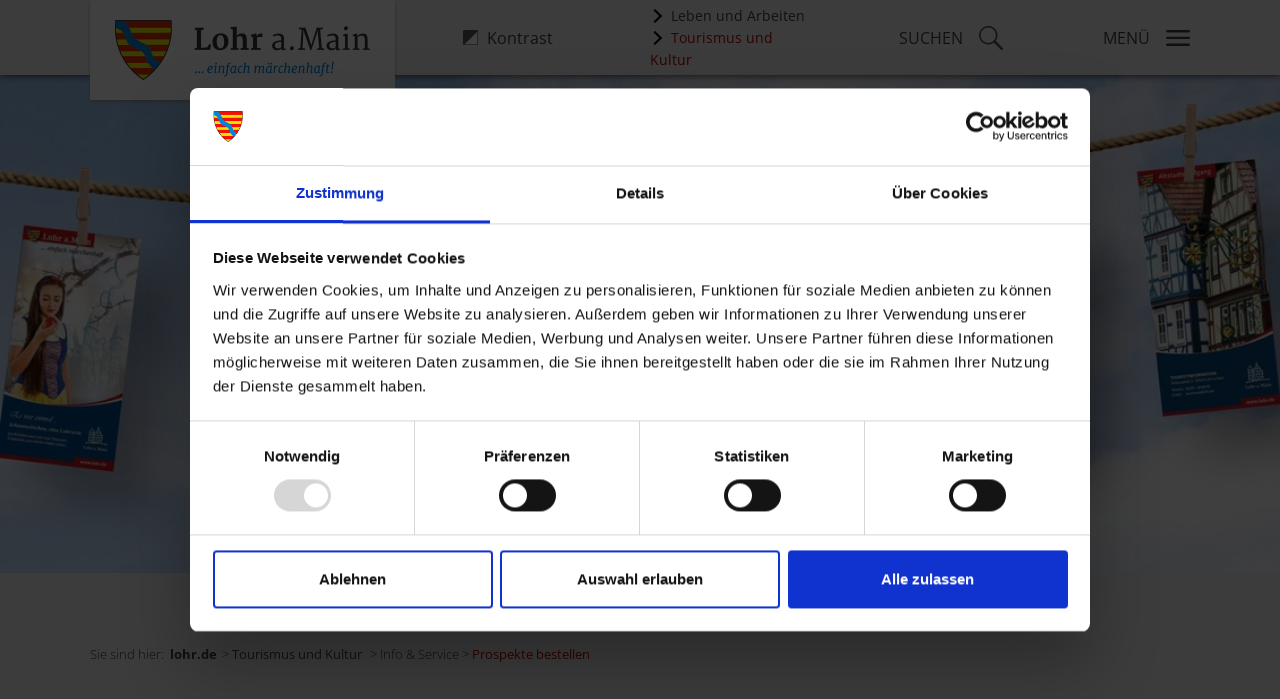

--- FILE ---
content_type: text/html; charset=utf-8
request_url: https://www.lohr.de/tourismus-und-kultur/info-service/prospekte
body_size: 22849
content:
<!DOCTYPE html>
<html class="js" lang="de"><!--[if lt IE 7]> <html class="no-js ie6 oldie" lang = "de"> <![endif]-->
<!--[if IE 7]> <html class="no-js ie7 oldie" lang = "de"> <![endif]-->
<!--[if IE 8]> <html class="no-js ie8 oldie" lang = "de"> <![endif]-->
<!--[if gt IE 8]> <html class="no-js ie6 oldie" lang = "de"> <![endif]-->
<head>
<script id="Cookiebot" src="https://consent.cookiebot.com/uc.js" data-cbid="ae02a70e-ccee-4d96-b3e6-6d8b6d28bd59" data-blockingmode="auto" type="text/javascript"></script>

<meta charset="utf-8">
<!-- 
	TYPO3 Umsetzung: netz-haut GmbH, Würzburg

	This website is powered by TYPO3 - inspiring people to share!
	TYPO3 is a free open source Content Management Framework initially created by Kasper Skaarhoj and licensed under GNU/GPL.
	TYPO3 is copyright 1998-2026 of Kasper Skaarhoj. Extensions are copyright of their respective owners.
	Information and contribution at https://typo3.org/
-->




<meta name="generator" content="TYPO3 CMS">
<meta name="description" content="Schnell und einfach bei Ihnen zu Hause: Broschüren über Lohr können Sie hier herunterladen.">
<meta name="robots" content="index,follow">
<meta name="twitter:card" content="summary">


<link rel="stylesheet" href="/typo3temp/assets/css/2a870cd76b60d33519432310b1412a47.css?1768474883" media="all">
<link rel="stylesheet" href="/_assets/acfb43c9b46d0a1d0be93efbc39144f9/Css/AutoComplete.min.css?1737557909" media="all">
<link rel="stylesheet" href="/_assets/acfb43c9b46d0a1d0be93efbc39144f9/Css/Tooltip.css?1737557909" media="all">
<link rel="stylesheet" href="/_assets/a5b3c8fe30a12a82cd705431385dd54b/Css/font-awesome.min.css?1768474840" media="all">
<link rel="stylesheet" href="/_assets/a5b3c8fe30a12a82cd705431385dd54b/Css/5.2.3_dist_css_bootstrap.min.css?1768474840" media="all">
<link rel="stylesheet" href="/_assets/a5b3c8fe30a12a82cd705431385dd54b/Css/Stylesheet.css?1768474840" media="all">
<link rel="stylesheet" href="/_assets/a5b3c8fe30a12a82cd705431385dd54b/Css/print.css?1768474840" media="print">



<script src="/_assets/a5b3c8fe30a12a82cd705431385dd54b/JavaScript/jquery-1.11.1.min.js?1768474840"></script>
<script src="/_assets/a5b3c8fe30a12a82cd705431385dd54b/JavaScript/jquery-ui-1.11.1.min.js?1768474840"></script>




<title>Prospekte bestellen</title>
<meta name="viewport" content="width=device-width, initial-scale=1, maximum-scale=5, user-scalable=0">

<link rel="shortcut icon" type="image/x-icon" href="/_assets/a5b3c8fe30a12a82cd705431385dd54b/Icons/favicon.ico">
<link rel="icon" type="image/x-icon" href="/_assets/a5b3c8fe30a12a82cd705431385dd54b/Icons/favicon.ico">
<link rel="icon" type="image/gif" href="/_assets/a5b3c8fe30a12a82cd705431385dd54b/Icons/favicon.gif">
<link rel="icon" type="image/png" href="/_assets/a5b3c8fe30a12a82cd705431385dd54b/Icons/favicon.png">
<link rel="apple-touch-icon" href="/_assets/a5b3c8fe30a12a82cd705431385dd54b/Icons/apple-touch-icon.png">
<link rel="apple-touch-icon" href="/_assets/a5b3c8fe30a12a82cd705431385dd54b/Icons/apple-touch-icon-57x57.png" sizes='57x57'>
<link rel="apple-touch-icon" href="/_assets/a5b3c8fe30a12a82cd705431385dd54b/Icons/apple-touch-icon-60x60.png" sizes='60x60'>
<link rel="apple-touch-icon" href="/_assets/a5b3c8fe30a12a82cd705431385dd54b/Icons/apple-touch-icon-72x72.png"  sizes='72x72'>
<link rel="apple-touch-icon" href="/_assets/a5b3c8fe30a12a82cd705431385dd54b/Icons/apple-touch-icon-76x76.png"  sizes='76x76'>
<link rel="apple-touch-icon" href="/_assets/a5b3c8fe30a12a82cd705431385dd54b/Icons/apple-touch-icon-114x114.png" sizes='114x114'>
<link rel="apple-touch-icon" href="/_assets/a5b3c8fe30a12a82cd705431385dd54b/Icons/apple-touch-icon-120x120.png" sizes='120x120'>
<link rel="apple-touch-icon" href="/_assets/a5b3c8fe30a12a82cd705431385dd54b/Icons/apple-touch-icon-128x128.png" sizes='128x128'>
<link rel="apple-touch-icon" href="/_assets/a5b3c8fe30a12a82cd705431385dd54b/Icons/apple-touch-icon-144x144.png" sizes='144x144'>
<link rel="apple-touch-icon" href="/_assets/a5b3c8fe30a12a82cd705431385dd54b/Icons/apple-touch-icon-152x152.png" sizes='152x152'>
<link rel="apple-touch-icon" href="/_assets/a5b3c8fe30a12a82cd705431385dd54b/Icons/apple-touch-icon-180x180.png" sizes='180x180'>
<link rel="apple-touch-icon" href="/_assets/a5b3c8fe30a12a82cd705431385dd54b/Icons/apple-touch-icon-precomposed.png">
<link rel="icon" type="image/png" href="/_assets/a5b3c8fe30a12a82cd705431385dd54b/Icons/favicon-16x16.png" sizes='16x16'>
<link rel="icon" type="image/png" href="/_assets/a5b3c8fe30a12a82cd705431385dd54b/Icons/favicon-32x32.png" sizes='32x32'>
<link rel="icon" type="image/png" href="/_assets/a5b3c8fe30a12a82cd705431385dd54b/Icons/favicon-96x96.png" sizes='96x96'>
<link rel="icon" type="image/png" href="/_assets/a5b3c8fe30a12a82cd705431385dd54b/Icons/favicon-160x160.png" sizes='160x160'>
<link rel="icon" type="image/png" href="/_assets/a5b3c8fe30a12a82cd705431385dd54b/Icons/favicon-192x192.png" sizes='192x192'>
<link rel="icon" type="image/png" href="/_assets/a5b3c8fe30a12a82cd705431385dd54b/Icons/favicon-196x196.png" sizes='196x196'>
<meta name="msapplication-TileImage" content="/_assets/a5b3c8fe30a12a82cd705431385dd54b/Icons/win8-tile-144x144.png">
<meta name="msapplication-TileColor" content="#ffffff">
<meta name="msapplication-navbutton-color" content="#ffffff">
<meta name="application-name" content="Lohr"/>
<meta name="msapplication-tooltip" content="Lohr"/>
<meta name="apple-mobile-web-app-title" content="Lohr"/>
<meta name="msapplication-square70x70logo" content="/_assets/a5b3c8fe30a12a82cd705431385dd54b/Icons/win8-tile-70x70.png">
<meta name="msapplication-square144x144logo" content="/_assets/a5b3c8fe30a12a82cd705431385dd54b/Icons/win8-tile-144x144.png">
<meta name="msapplication-square150x150logo" content="/_assets/a5b3c8fe30a12a82cd705431385dd54b/Icons/win8-tile-150x150.png">
<meta name="msapplication-wide310x150logo" content="/_assets/a5b3c8fe30a12a82cd705431385dd54b/Icons/win8-tile-310x150.png">
<meta name="msapplication-square310x310logo" content="/_assets/a5b3c8fe30a12a82cd705431385dd54b/Icons/win8-tile-310x310.png">

<link rel="canonical" href="https://www.lohr.de/tourismus-und-kultur/info-service/prospekte"/>

</head>
<body class="tk hyphenate" id="id246">


    <div class="header">
        <div class="container">
            <div class="row">
                <div class="col-5 col-sm-4 col-lg-4 logo">
                    <a href="/"><img src="/_assets/a5b3c8fe30a12a82cd705431385dd54b/Images/logo_neu.png" width="510" height="120"   alt="Stadt Lohr" ></a>
                </div>
                <div class="col-3 col-sm-4 col-md-2 col-lg-2 accessibility d-flex justify-content-end justify-content-xl-start align-items-center">
                    <div class="contrast-btn d-md-block">
                        <a href="/tourismus-und-kultur/info-service/prospekte?contrast=1&amp;cHash=c6fe63cfc244cffe8a17af9250b9374c" title="Kontraststärke verändern"><i class="contrasticon"></i><span class="d-none d-sm-inline visible-sm-inline visible-md-inline visible-lg-inline">Kontrast</span></a>
                    </div>
                </div>
                <div class="col-2 col-md-4 col-lg-4  col-xl-2 metabar d-flex justify-content-end align-items-center d-none d-md-block">
                    <div id="metabar">
                        <div class="metanav">
                            <ul class="topics">
                                <li class="lua">
                                    <a href="/leben-und-arbeiten">
                                        Leben und Arbeiten
                                    </a>
                                    <div class="popup">
                                        <div class="heading">
                                            Leben und Arbeiten
                                        </div>
                                        <p>
                                            Hier können Sie zum Bereich Leben und Arbeiten wechseln
                                        </p>
                                    </div>
                                    <div class="hinweis">
                                        <div class="heading">
                                            Alles an seinem Platz
                                        </div>
                                        <p>
                                            Hier können Sie zum Bereich Leben und Arbeiten wechseln
                                        </p>
                                        <div class="close">x</div>
                                    </div>
                                </li>
                                <li class="tuk">
                                    <a href="/tourismus-und-kultur">
                                        Tourismus und Kultur
                                    </a>
                                    <div class="popup">
                                        <div class="heading">
                                            Tourismus und Kultur
                                        </div>
                                        <p>
                                            Hier können Sie zum Bereich Tourismus und Kultur wechseln
                                        </p>
                                    </div>
                                    <div class="hinweis">
                                        <div class="heading">
                                            Alles an seinem Platz
                                        </div>
                                        <p>
                                            Hier können Sie zum Bereich Tourismus und Kultur wechseln
                                        </p>
                                        <div class="close">x</div>
                                    </div>
                                </li>
                            </ul>
                        </div>
                    </div>
                </div>
                <div class="col-2 col-md-1 col-lg-1  col-xl-2 search-trigger d-flex justify-content-end align-items-center" data-bs-toggle="modal" data-bs-target="#searchModal">
                    <a href="#" class="d-flex justify-content-end align-items-center" title="Suche starten">
                        <span class="d-none d-xl-block ">Suchen</span>
                        <i class="searchicon"></i>
                    </a>
                </div>
                <div class="col-2 col-md-1 col-lg-1  col-xl-2 navi-wrapper d-flex justify-content-end align-items-center">
                    <div class="d-lg-none">
                        <div id="mobile-navigation">
    <nav class="navbar navbar-default">
        <div class="navbar-header">
            <a class="navbar-toggle collapsed slide-menu__control" title="Menü anzeigen"
               data-bs-toggle="offcanvas" href="#mobile-offcanvasMainnav" role="button" aria-controls="mobile-offcanvasMainnav"
               data-target="mobile-slide-mainnav" data-action="navigateTo" data-arg="#mobile-246">

                <span class="d-none d-xl-block ">Menü</span>
                <i class="burgericon"></i>
            </a>
        </div>

        <div class="offcanvas offcanvas-end" tabindex="-1" id="mobile-offcanvasMainnav" aria-labelledby="mobile-offcanvasMainnavLabel">
            <div class="offcanvas-body">
                
                <nav class="slide-menu mobile-slide-menu" id="mobile-slide-mainnav">
                    <div class="offcanvas-header d-flex justify-content-end">
                        <button type="button" class="btn-menue-close btn-close text-reset" data-bs-dismiss="offcanvas" aria-label="Close">
                            Schliessen
                        </button>
                    </div>
                    
    <ul class="level-1">
        
            
    
            <li  class="has-subnav" id="mobile-2">
            
    

            <a  href="/leben-und-arbeiten"
            title="Leben und Arbeiten" class="">
        
    Leben und Arbeiten

        
    
    </a>

            
                
    <ul class="level-2">
        
            <li class="controls">
                <button type="button" class="btn slide-menu__control" data-action="back">Zurück</button>
            </li>
            <li class="site-description">
                <div class="lohr-menuheading">Leben und Arbeiten</div>
                <div class="current-page-link" >
                    <a href="/leben-und-arbeiten" title="Leben und Arbeiten">zur Seite Leben und Arbeiten</a>
                </div>
            </li>

        

        
            
    
            <li  class="has-subnav" id="mobile-1111">
            
    

            <a  href="/leben-und-arbeiten/leben-in-lohr/fuer-buerger/rathaus-service-center"
            title="Für Bürger" class="">
        
    Für Bürger - Rathaus-Service-Center

        
    
    </a>

            
                
                
    <ul class="level-3">
        
            <li class="controls">
                <button type="button" class="btn slide-menu__control" data-action="back">Zurück</button>
            </li>
            <li class="site-description">
                <div class="lohr-menuheading">Für Bürger</div>
                <div class="current-page-link" >
                    <a href="/leben-und-arbeiten/leben-in-lohr/fuer-buerger/rathaus-service-center" title="Für Bürger">zur Seite Für Bürger - Rathaus-Service-Center</a>
                </div>
            </li>

        

        
            
    
            <li  class="has-subnav" id="mobile-1114">
            
    

            <a  href="/leben-und-arbeiten/leben-in-lohr/mein-buergerbuero/parken-und-verkehr"
            title="Parken und Verkehr" class="">
        
    Parken und Verkehr

        
    
    </a>

            
                
                
    <ul class="level-4">
        
            <li class="controls">
                <button type="button" class="btn slide-menu__control" data-action="back">Zurück</button>
            </li>
            <li class="site-description">
                <div class="lohr-menuheading">Parken und Verkehr</div>
                <div class="current-page-link" >
                    <a href="/leben-und-arbeiten/leben-in-lohr/mein-buergerbuero/parken-und-verkehr" title="Parken und Verkehr">zur Seite Parken und Verkehr</a>
                </div>
            </li>

        

        
            
    
            <li  id="mobile-237">
            
    

            <a  href="/leben-und-arbeiten/leben-in-lohr/meine-stadt/parken/parken-mit-bewohner-parkausweis"
            title="Parken mit Bewohner-Parkausweis" class="">
        
    Parken mit Bewohner-Parkausweis

        
    
    </a>

            
            </li>
        
            
    
            <li  id="mobile-236">
            
    

            <a  href="/leben-und-arbeiten/leben-in-lohr/meine-stadt/parken/dauerstellplaetze-in-lohr-amain"
            title="Dauerstellplätze in Lohr a.Main" class="">
        
    Dauerstellplätze in Lohr a.Main

        
    
    </a>

            
            </li>
        
            
    
            <li  id="mobile-240">
            
    

            <a  href="/leben-und-arbeiten/leben-in-lohr/meine-stadt/parken/kurzzeitparken"
            title="Kurzzeitparken" class="">
        
    Kurzzeitparken

        
    
    </a>

            
            </li>
        
            
    
            <li  id="mobile-238">
            
    

            <a  href="/leben-und-arbeiten/leben-in-lohr/meine-stadt/parken/barrierefreies-parken-in-lohr-amain"
            title="Barrierefreies Parken in Lohr a.Main" class="">
        
    Barrierefreies Parken in Lohr a.Main

        
    
    </a>

            
            </li>
        
            
    
            <li  id="mobile-1112">
            
    

            <a  href="/leben-und-arbeiten/leben-in-lohr/meine-stadt/carsharing"
            title="Carsharing" class="">
        
    Carsharing

        
    
    </a>

            
            </li>
        
            
    
            <li  id="mobile-32">
            
    

            <a  href="/leben-und-arbeiten/leben-in-lohr/meine-stadt/oeffentliche-verkehrsmittel"
            title="Öffentliche Verkehrsmittel" class="">
        
    Öffentliche Verkehrsmittel

        
    
    </a>

            
            </li>
        
            
    
            <li  id="mobile-919">
            
    

            <a  href="/leben-und-arbeiten/leben-in-lohr/meine-stadt/parken/handyparken-mit-parkster"
            title="Handyparken mit Parkster" class="">
        
    Handyparken mit Parkster

        
    
    </a>

            
            </li>
        
            
    
            <li  id="mobile-590">
            
    

            <a  href="/leben-und-arbeiten/leben-in-lohr/meine-stadt/geschwindigkeitsueberwachung"
            title="Geschwindigkeitsüberwachung" class="">
        
    Geschwindigkeitsüberwachung

        
    
    </a>

            
            </li>
        
    </ul>

            
            </li>
        
            
    
            <li  class="has-subnav" id="mobile-1115">
            
    

            <a  href="/leben-und-arbeiten/leben-in-lohr/digitales-amt/wohnen"
            title="Wohnen" class="">
        
    Wohnen

        
    
    </a>

            
                
                
    <ul class="level-4">
        
            <li class="controls">
                <button type="button" class="btn slide-menu__control" data-action="back">Zurück</button>
            </li>
            <li class="site-description">
                <div class="lohr-menuheading">Wohnen</div>
                <div class="current-page-link" >
                    <a href="/leben-und-arbeiten/leben-in-lohr/digitales-amt/wohnen" title="Wohnen">zur Seite Wohnen</a>
                </div>
            </li>

        

        
            
    
            <li  id="mobile-431">
            
    

            <a  href="/leben-und-arbeiten/leben-in-lohr/mein-zuhause/abfall-recycling"
            title="Abfall &amp; Recycling" class="">
        
    Abfall &amp; Recycling

        
    
    </a>

            
            </li>
        
            
    
            <li  id="mobile-1129">
            
    

            <a  href="/leben-und-arbeiten/leben-in-lohr/digitales-amt/wohnen/bewohnerparkausweis-beantragen"
            title="Bewohnerparkausweis beantragen" class="">
        
    Bewohnerparkausweis beantragen

        
    
    </a>

            
            </li>
        
            
    
            <li  id="mobile-42">
            
    

            <a  href="https://www.stadtwerke-lohr.de/seite/de/wasserversorgung/030/-/Trinkwasserversorgung.html"
            title="Trinkwasserversorgung" class="">
        
    Trinkwasserversorgung

        
    
    </a>

            
            </li>
        
            
    
            <li  id="mobile-192">
            
    

            <a  href="/leben-und-arbeiten/leben-in-lohr/mein-buergerbuero/einwohnermeldeamt/umzug-wohnungswechsel"
            title="Umzug &amp; Wohnungswechsel" class="">
        
    Umzug &amp; Wohnungswechsel

        
    
    </a>

            
            </li>
        
            
    
            <li  id="mobile-43">
            
    

            <a  href="/leben-und-arbeiten/leben-in-lohr/mein-zuhause/strom-gas"
            title="Strom &amp; Gas" class="">
        
    Strom &amp; Gas

        
    
    </a>

            
            </li>
        
            
    
            <li  id="mobile-44">
            
    

            <a  href="/breitband"
            title="Breitband" class="">
        
    Glasfaserausbau

        
    
    </a>

            
            </li>
        
    </ul>

            
            </li>
        
            
    
            <li  class="has-subnav" id="mobile-1116">
            
    

            <a  href="/leben-und-arbeiten/leben-in-lohr/digitales-amt/bauen"
            title="Bauen" class="">
        
    Bauen

        
    
    </a>

            
                
                
    <ul class="level-4">
        
            <li class="controls">
                <button type="button" class="btn slide-menu__control" data-action="back">Zurück</button>
            </li>
            <li class="site-description">
                <div class="lohr-menuheading">Bauen</div>
                <div class="current-page-link" >
                    <a href="/leben-und-arbeiten/leben-in-lohr/digitales-amt/bauen" title="Bauen">zur Seite Bauen</a>
                </div>
            </li>

        

        
            
    
            <li  id="mobile-1131">
            
    

            <a  href="/leben-und-arbeiten/leben-in-lohr/mein-zuhause/strom-gas-1"
            title="Strom &amp; Gas" class="">
        
    Strom &amp; Gas

        
    
    </a>

            
            </li>
        
            
    
            <li  id="mobile-1132">
            
    

            <a  href="/glasfaser"
            title="Glasfaserausbau" class="">
        
    Glasfaserausbau

        
    
    </a>

            
            </li>
        
            
    
            <li  id="mobile-229">
            
    

            <a  href="https://www.stadtwerke-lohr.de/seite/de/wasserversorgung/031/-/Abwasserbeseitigung.html"
            title="Abwasserentsorgung" class="">
        
    Abwasserentsorgung

        
    
    </a>

            
            </li>
        
            
    
            <li  id="mobile-1130">
            
    

            <a  href="/leben-und-arbeiten/leben-in-lohr/digitales-amt/abfall-und-recycling"
            title="Abfall und Recycling" class="">
        
    Abfall und Recycling

        
    
    </a>

            
            </li>
        
            
    
            <li  id="mobile-40">
            
    

            <a  href="/leben-und-arbeiten/leben-in-lohr/mein-zuhause/foerderprogramme"
            title="Förderprogramme" class="">
        
    Förderprogramme

        
    
    </a>

            
            </li>
        
            
    
            <li  id="mobile-39">
            
    

            <a  href="/leben-und-arbeiten/leben-in-lohr/mein-zuhause/immobilien-grundstuecke"
            title="Immobilien &amp; Grundstücke" class="">
        
    Immobilien &amp; Grundstücke

        
    
    </a>

            
            </li>
        
            
    
            <li  id="mobile-45">
            
    

            <a  href="/leben-und-arbeiten/leben-in-lohr/mein-zuhause/bauberatung"
            title="Bauberatung" class="">
        
    Bauberatung

        
    
    </a>

            
            </li>
        
    </ul>

            
            </li>
        
            
    
            <li  class="has-subnav" id="mobile-1121">
            
    

            <a  href="/leben-und-arbeiten/leben-in-lohr/digitales-amt/kinder"
            title="Familie, Kinder und Jugendliche" class="">
        
    Familie, Kinder und Jugendliche

        
    
    </a>

            
                
                
    <ul class="level-4">
        
            <li class="controls">
                <button type="button" class="btn slide-menu__control" data-action="back">Zurück</button>
            </li>
            <li class="site-description">
                <div class="lohr-menuheading">Familie, Kinder und Jugendliche</div>
                <div class="current-page-link" >
                    <a href="/leben-und-arbeiten/leben-in-lohr/digitales-amt/kinder" title="Familie, Kinder und Jugendliche">zur Seite Familie, Kinder und Jugendliche</a>
                </div>
            </li>

        

        
            
    
            <li  id="mobile-38">
            
    

            <a  href="/leben-und-arbeiten/leben-in-lohr/meine-bildung/kindertagesstaetten"
            title="Kindertagesstätten" class="">
        
    Kindertagesstätten

        
    
    </a>

            
            </li>
        
            
    
            <li  id="mobile-49">
            
    

            <a  href="/leben-und-arbeiten/leben-in-lohr/meine-familie/jugendzentrum"
            title="Jugendzentrum" class="">
        
    Jugendzentrum

        
    
    </a>

            
            </li>
        
            
    
            <li  id="mobile-571">
            
    

            <a  href="/leben-und-arbeiten/leben-in-lohr/meine-familie/ferien-und-freizeitangebote"
            title="Ferien- und Freizeitangebote" class="">
        
    Ferien- und Freizeitangebote

        
    
    </a>

            
            </li>
        
            
    
            <li  id="mobile-584">
            
    

            <a  href="/leben-und-arbeiten/leben-in-lohr/meine-familie/infos-fuer-junge-menschen"
            title="Infos für junge Menschen" class="">
        
    Infos für junge Menschen

        
    
    </a>

            
            </li>
        
            
    
            <li  id="mobile-47">
            
    

            <a  href="/leben-und-arbeiten/leben-in-lohr/meine-familie/schulen"
            title="Schulen" class="">
        
    Schulen

        
    
    </a>

            
            </li>
        
            
    
            <li  id="mobile-48">
            
    

            <a  href="/leben-und-arbeiten/leben-in-lohr/meine-familie/spielplaetze"
            title="Spielplätze" class="">
        
    Spielplätze

        
    
    </a>

            
            </li>
        
            
    
            <li  id="mobile-582">
            
    

            <a  href="/leben-und-arbeiten/leben-in-lohr/meine-familie/informationen-fuer-familien"
            title="Informationen für Familien" class="">
        
    Informationen für Familien

        
    
    </a>

            
            </li>
        
    </ul>

            
            </li>
        
            
    
            <li  class="has-subnav" id="mobile-1122">
            
    

            <a  href="/leben-und-arbeiten/leben-in-lohr/digitales-amt/geburt-heirat-tod"
            title="Geburt-Heirat-Tod" class="">
        
    Geburt-Heirat-Tod

        
    
    </a>

            
                
                
    <ul class="level-4">
        
            <li class="controls">
                <button type="button" class="btn slide-menu__control" data-action="back">Zurück</button>
            </li>
            <li class="site-description">
                <div class="lohr-menuheading">Geburt-Heirat-Tod</div>
                <div class="current-page-link" >
                    <a href="/leben-und-arbeiten/leben-in-lohr/digitales-amt/geburt-heirat-tod" title="Geburt-Heirat-Tod">zur Seite Geburt-Heirat-Tod</a>
                </div>
            </li>

        

        
            
    
            <li  class="has-subnav" id="mobile-1035">
            
    

            <a  href="/leben-und-arbeiten/leben-in-lohr/mein-buergerbuero/standesamt-2"
            title="Standesamt" class="">
        
    Standesamt

        
    
    </a>

            
                
                
    <ul class="level-5">
        
            <li class="controls">
                <button type="button" class="btn slide-menu__control" data-action="back">Zurück</button>
            </li>
            <li class="site-description">
                <div class="lohr-menuheading">Standesamt</div><div class="lohr-menutext"><p>Geburten, Friedhof, Heirat: in allen Lebensphasen Ihr Ansprechpartner im Rathaus.</p></div>
                <div class="current-page-link" >
                    <a href="/leben-und-arbeiten/leben-in-lohr/mein-buergerbuero/standesamt-2" title="Standesamt">zur Seite Standesamt</a>
                </div>
            </li>

        

        
            
    
            <li  class="has-subnav" id="mobile-195">
            
    

            <a  href="/leben-und-arbeiten/leben-in-lohr/mein-buergerbuero/standesamt/heiraten"
            title="Heiraten" class="">
        
    Heiraten

        
    
    </a>

            
                
                
    <ul class="level-6">
        
            <li class="controls">
                <button type="button" class="btn slide-menu__control" data-action="back">Zurück</button>
            </li>
            <li class="site-description">
                <div class="lohr-menuheading">Heiraten</div><div class="lohr-menutext"><p>Bevor die Ehe besiegelt wird, sind gewisse Formalitäten zu erledigen.</p></div>
                <div class="current-page-link" >
                    <a href="/leben-und-arbeiten/leben-in-lohr/mein-buergerbuero/standesamt/heiraten" title="Heiraten">zur Seite Heiraten</a>
                </div>
            </li>

        

        
            
    
            <li  class="has-subnav" id="mobile-936">
            
    

            <a  href="/leben-und-arbeiten/leben-in-lohr/mein-buergerbuero/standesamt/trauraeume"
            title="Trauräume" class="">
        
    Trauräume

        
    
    </a>

            
                
                
    <ul class="level-7">
        
            <li class="controls">
                <button type="button" class="btn slide-menu__control" data-action="back">Zurück</button>
            </li>
            <li class="site-description">
                <div class="lohr-menuheading">Trauräume</div>
                <div class="current-page-link" >
                    <a href="/leben-und-arbeiten/leben-in-lohr/mein-buergerbuero/standesamt/trauraeume" title="Trauräume">zur Seite Trauräume</a>
                </div>
            </li>

        

        
            
    
            <li  id="mobile-958">
            
    

            <a  href="/leben-und-arbeiten/leben-in-lohr/mein-buergerbuero/standesamt/schulmuseum"
            title="Schulmuseum" class="">
        
    Schulmuseum

        
    
    </a>

            
            </li>
        
            
    
            <li  id="mobile-950">
            
    

            <a  href="/leben-und-arbeiten/leben-in-lohr/mein-buergerbuero/standesamt/kellereischeune"
            title="Kellereischeune" class="">
        
    Kellereischeune

        
    
    </a>

            
            </li>
        
            
    
            <li  id="mobile-948">
            
    

            <a  href="/leben-und-arbeiten/leben-in-lohr/mein-buergerbuero/standesamt/neues-rathaus"
            title="Neues Rathaus" class="">
        
    Neues Rathaus

        
    
    </a>

            
            </li>
        
            
    
            <li  id="mobile-946">
            
    

            <a  href="/leben-und-arbeiten/leben-in-lohr/mein-buergerbuero/standesamt/altes-rathaus"
            title="Altes Rathaus" class="">
        
    Altes Rathaus

        
    
    </a>

            
            </li>
        
            
    
            <li  id="mobile-944">
            
    

            <a  href="/leben-und-arbeiten/leben-in-lohr/mein-buergerbuero/standesamt/michel-friends"
            title="Achat Hotel Franziskushöhe" class="">
        
    Achat Hotel Franziskushöhe

        
    
    </a>

            
            </li>
        
            
    
            <li  id="mobile-1148">
            
    

            <a  href="/leben-und-arbeiten/leben-in-lohr/mein-buergerbuero/standesamt/michel-friends-1"
            title="Bayersturm" class="">
        
    Bayersturm

        
    
    </a>

            
            </li>
        
    </ul>

            
            </li>
        
            
    
            <li  id="mobile-932">
            
    

            <a  href="/leben-und-arbeiten/leben-in-lohr/mein-buergerbuero/standesamt/ablauf-trauungen"
            title="Ablauf Trauungen" class="">
        
    Ablauf Trauungen

        
    
    </a>

            
            </li>
        
            
    
            <li  id="mobile-960">
            
    

            <a  href="/leben-und-arbeiten/leben-in-lohr/mein-buergerbuero/standesamt/ehefaehigkeitszeugnis"
            title="Ehefähigkeitszeugnis" class="">
        
    Ehefähigkeitszeugnis

        
    
    </a>

            
            </li>
        
            
    
            <li  id="mobile-930">
            
    

            <a  href="/leben-und-arbeiten/leben-in-lohr/mein-buergerbuero/standesamt/termininfos"
            title="Termininfos" class="">
        
    Termininfos

        
    
    </a>

            
            </li>
        
            
    
            <li  id="mobile-926">
            
    

            <a  href="/leben-und-arbeiten/leben-in-lohr/mein-buergerbuero/standesamt/anmeldung-eheschliessung"
            title="Anmeldung Eheschließung" class="">
        
    Anmeldung Eheschließung

        
    
    </a>

            
            </li>
        
    </ul>

            
            </li>
        
            
    
            <li  class="has-subnav" id="mobile-934">
            
    

            <a  href="/leben-und-arbeiten/leben-in-lohr/mein-buergerbuero/standesamt/namensrecht"
            title="Namensrecht" class="">
        
    Namensrecht

        
    
    </a>

            
                
                
    <ul class="level-6">
        
            <li class="controls">
                <button type="button" class="btn slide-menu__control" data-action="back">Zurück</button>
            </li>
            <li class="site-description">
                <div class="lohr-menuheading">Namensrecht</div>
                <div class="current-page-link" >
                    <a href="/leben-und-arbeiten/leben-in-lohr/mein-buergerbuero/standesamt/namensrecht" title="Namensrecht">zur Seite Namensrecht</a>
                </div>
            </li>

        

        
            
    
            <li  id="mobile-952">
            
    

            <a  href="/leben-und-arbeiten/leben-in-lohr/mein-buergerbuero/standesamt/ehenamen"
            title="Ehenamen" class="">
        
    Ehenamen

        
    
    </a>

            
            </li>
        
            
    
            <li  id="mobile-956">
            
    

            <a  href="/leben-und-arbeiten/leben-in-lohr/mein-buergerbuero/standesamt/sonstige-namenserklaerungen"
            title="Sonstige Namenserklärungen" class="">
        
    Sonstige Namenserklärungen

        
    
    </a>

            
            </li>
        
            
    
            <li  id="mobile-954">
            
    

            <a  href="/leben-und-arbeiten/leben-in-lohr/mein-buergerbuero/standesamt/kindesnamen"
            title="Kindesnamen" class="">
        
    Kindesnamen

        
    
    </a>

            
            </li>
        
    </ul>

            
            </li>
        
            
    
            <li  id="mobile-196">
            
    

            <a  href="/leben-und-arbeiten/leben-in-lohr/mein-buergerbuero/standesamt/sterbefaelle"
            title="Sterbefälle" class="">
        
    Sterbefälle

        
    
    </a>

            
            </li>
        
            
    
            <li  id="mobile-208">
            
    

            <a  href="/leben-und-arbeiten/leben-in-lohr/mein-buergerbuero/standesamt/kirchenaustritt"
            title="Kirchenaustritt" class="">
        
    Kirchenaustritt

        
    
    </a>

            
            </li>
        
            
    
            <li  class="has-subnav" id="mobile-940">
            
    

            <a  href="/leben-und-arbeiten/leben-in-lohr/mein-buergerbuero/standesamt/ausland"
            title="Ausland" class="">
        
    Ausland

        
    
    </a>

            
                
                
    <ul class="level-6">
        
            <li class="controls">
                <button type="button" class="btn slide-menu__control" data-action="back">Zurück</button>
            </li>
            <li class="site-description">
                <div class="lohr-menuheading">Ausland</div>
                <div class="current-page-link" >
                    <a href="/leben-und-arbeiten/leben-in-lohr/mein-buergerbuero/standesamt/ausland" title="Ausland">zur Seite Ausland</a>
                </div>
            </li>

        

        
            
    
            <li  id="mobile-1084">
            
    

            <a  href="/leben-und-arbeiten/leben-in-lohr/mein-buergerbuero/standesamt-2/eheschliessung-in-brd-mit-ausland"
            title="Eheschließung in BRD mit Auslandsbeteiligung" class="">
        
    Eheschließung in BRD mit Auslandsbeteiligung

        
    
    </a>

            
            </li>
        
            
    
            <li  class="has-subnav" id="mobile-1085">
            
    

            <a  href="/leben-und-arbeiten/leben-in-lohr/mein-buergerbuero/standesamt/ausland/urkndenwesen"
            title="Urkundenwesen" class="">
        
    Urkundenwesen

        
    
    </a>

            
                
                
    <ul class="level-7">
        
            <li class="controls">
                <button type="button" class="btn slide-menu__control" data-action="back">Zurück</button>
            </li>
            <li class="site-description">
                <div class="lohr-menuheading">Urkundenwesen</div>
                <div class="current-page-link" >
                    <a href="/leben-und-arbeiten/leben-in-lohr/mein-buergerbuero/standesamt/ausland/urkndenwesen" title="Urkundenwesen">zur Seite Urkundenwesen</a>
                </div>
            </li>

        

        
            
    
            <li  id="mobile-1087">
            
    

            <a  href="/leben-und-arbeiten/leben-in-lohr/mein-buergerbuero/standesamt/ausland/dt-urkunden-im-ausland"
            title="dt. Urkunden im Ausland" class="">
        
    dt. Urkunden im Ausland

        
    
    </a>

            
            </li>
        
            
    
            <li  id="mobile-1088">
            
    

            <a  href="/leben-und-arbeiten/leben-in-lohr/mein-buergerbuero/standesamt/ausland/urkndenwesen/ausl-urkunden-in-brd"
            title="ausl. Urkunden in BRD" class="">
        
    ausl. Urkunden in BRD

        
    
    </a>

            
            </li>
        
    </ul>

            
            </li>
        
            
    
            <li  class="has-subnav" id="mobile-1086">
            
    

            <a  href="/leben-und-arbeiten/leben-in-lohr/mein-buergerbuero/standesamt/ausland/nachbeurkundungen"
            title="Nachbeurkundungen" class="">
        
    Nachbeurkundungen

        
    
    </a>

            
                
                
    <ul class="level-7">
        
            <li class="controls">
                <button type="button" class="btn slide-menu__control" data-action="back">Zurück</button>
            </li>
            <li class="site-description">
                <div class="lohr-menuheading">Nachbeurkundungen</div>
                <div class="current-page-link" >
                    <a href="/leben-und-arbeiten/leben-in-lohr/mein-buergerbuero/standesamt/ausland/nachbeurkundungen" title="Nachbeurkundungen">zur Seite Nachbeurkundungen</a>
                </div>
            </li>

        

        
            
    
            <li  id="mobile-1089">
            
    

            <a  href="/leben-und-arbeiten/leben-in-lohr/mein-buergerbuero/standesamt/ausland/nachbeurkundung-geburten-im-ausland"
            title="Nachbeurkundung Geburten im Ausland" class="">
        
    Nachbeurkundung Geburten im Ausland

        
    
    </a>

            
            </li>
        
            
    
            <li  id="mobile-1090">
            
    

            <a  href="/leben-und-arbeiten/leben-in-lohr/mein-buergerbuero/standesamt/ausland/nachbeurkundungen/nachbeurkundung-eheschliessung"
            title="Nachbeurkundung Eheschließung" class="">
        
    Nachbeurkundung Eheschließung

        
    
    </a>

            
            </li>
        
    </ul>

            
            </li>
        
    </ul>

            
            </li>
        
            
    
            <li  id="mobile-198">
            
    

            <a  href="/leben-und-arbeiten/leben-in-lohr/mein-buergerbuero/standesamt/vaterschaftsanerkennung"
            title="Vaterschaftsanerkennung" class="">
        
    Vaterschaftsanerkennung

        
    
    </a>

            
            </li>
        
            
    
            <li  id="mobile-1054">
            
    

            <a  href="/leben-und-arbeiten/leben-in-lohr/mein-buergerbuero/standesamt/beglaubigungen"
            title="Beglaubigungen" class="">
        
    Beglaubigungen

        
    
    </a>

            
            </li>
        
    </ul>

            
            </li>
        
    </ul>

            
            </li>
        
            
    
            <li  class="has-subnav" id="mobile-1118">
            
    

            <a  href="/leben-und-arbeiten/leben-in-lohr/digitales-amt/finanzen"
            title="Finanzen, Steuern und Gebühren" class="">
        
    Finanzen, Steuern und Gebühren

        
    
    </a>

            
                
                
    <ul class="level-4">
        
            <li class="controls">
                <button type="button" class="btn slide-menu__control" data-action="back">Zurück</button>
            </li>
            <li class="site-description">
                <div class="lohr-menuheading">Finanzen, Steuern und Gebühren</div>
                <div class="current-page-link" >
                    <a href="/leben-und-arbeiten/leben-in-lohr/digitales-amt/finanzen" title="Finanzen, Steuern und Gebühren">zur Seite Finanzen, Steuern und Gebühren</a>
                </div>
            </li>

        

        
            
    
            <li  id="mobile-1133">
            
    

            <a  href="/leben-und-arbeiten/leben-in-lohr/digitales-amt/finanzen/grundsteuer"
            title="Grundsteuer" class="">
        
    Grundsteuer

        
    
    </a>

            
            </li>
        
            
    
            <li  id="mobile-268">
            
    

            <a  href="/leben-und-arbeiten/leben-in-lohr/meine-freizeit/hundehaltung"
            title="Hundehaltung" class="">
        
    Hundehaltung

        
    
    </a>

            
            </li>
        
    </ul>

            
            </li>
        
            
    
            <li  id="mobile-7">
            
    

            <a  href="/leben-und-arbeiten/leben-in-lohr/mein-buergerbuero/fundbuero"
            title="Fundbüro" class="">
        
    Fundbüro

        
    
    </a>

            
            </li>
        
            
    
            <li  id="mobile-1069">
            
    

            <a  href="/leben-und-arbeiten/leben-in-lohr/mein-buergerbuero/einwohnermeldeamt/passwesen-1"
            title="Ausweise und Reisepässe" class="">
        
    Ausweise und Reisepässe

        
    
    </a>

            
            </li>
        
            
    
            <li  class="has-subnav" id="mobile-1126">
            
    

            <a  href="/leben-und-arbeiten/leben-in-lohr/fuer-buerger/rathaus-service-center/bildung-und-freizeit"
            title="Bildung und Freizeit" class="">
        
    Bildung und Freizeit

        
    
    </a>

            
                
                
    <ul class="level-4">
        
            <li class="controls">
                <button type="button" class="btn slide-menu__control" data-action="back">Zurück</button>
            </li>
            <li class="site-description">
                <div class="lohr-menuheading">Bildung und Freizeit</div>
                <div class="current-page-link" >
                    <a href="/leben-und-arbeiten/leben-in-lohr/fuer-buerger/rathaus-service-center/bildung-und-freizeit" title="Bildung und Freizeit">zur Seite Bildung und Freizeit</a>
                </div>
            </li>

        

        
            
    
            <li  id="mobile-295">
            
    

            <a  href="/veranstaltungen-1"
            title="Veranstaltungskalender" class="">
        
    Veranstaltungskalender

        
    
    </a>

            
            </li>
        
            
    
            <li  id="mobile-36">
            
    

            <a  href="/leben-und-arbeiten/leben-in-lohr/meine-bildung/volkshochschule"
            title="Volkshochschule" class="">
        
    Volkshochschule

        
    
    </a>

            
            </li>
        
            
    
            <li  id="mobile-35">
            
    

            <a  href="/sing-und-musikschule"
            title="Sing- und Musikschule" class="">
        
    Sing- und Musikschule

        
    
    </a>

            
            </li>
        
            
    
            <li  id="mobile-34">
            
    

            <a  href="/stadtbibliothek"
            title="Stadtbibliothek" class="">
        
    Stadtbibliothek

        
    
    </a>

            
            </li>
        
            
    
            <li  id="mobile-211">
            
    

            <a  href="/leben-und-arbeiten/leben-in-lohr/meine-freizeit/fischereischeine"
            title="Fischereischeine" class="">
        
    Fischereischeine

        
    
    </a>

            
            </li>
        
            
    
            <li  id="mobile-23">
            
    

            <a  href="/leben-und-arbeiten/leben-in-lohr/meine-freizeit/sportstaetten"
            title="Sportstätten" class="">
        
    Sportstätten

        
    
    </a>

            
            </li>
        
            
    
            <li  class="has-subnav" id="mobile-22">
            
    

            <a  href="/freibad"
            title="Freibad" class="">
        
    Freibad

        
    
    </a>

            
                
                
    <ul class="level-5">
        
            <li class="controls">
                <button type="button" class="btn slide-menu__control" data-action="back">Zurück</button>
            </li>
            <li class="site-description">
                <div class="lohr-menuheading">Freibad</div><div class="lohr-menutext"><p>Schwimmbegeisterte kommen in Lohr auf ihre Kosten mit Hallenbad, Freibad und Kleinschwimmhalle.</p></div>
                <div class="current-page-link" >
                    <a href="/freibad" title="Freibad">zur Seite Freibad</a>
                </div>
            </li>

        

        
            
    
            <li  id="mobile-1171">
            
    

            <a  href="/freibadretter"
            title="Freibadretter" class="">
        
    Freibadretter

        
    
    </a>

            
            </li>
        
    </ul>

            
            </li>
        
    </ul>

            
            </li>
        
            
    
            <li  class="has-subnav" id="mobile-1119">
            
    

            <a  href="/leben-und-arbeiten/leben-in-lohr/digitales-amt/politik"
            title="Politik und Recht" class="">
        
    Politik und Recht

        
    
    </a>

            
                
                
    <ul class="level-4">
        
            <li class="controls">
                <button type="button" class="btn slide-menu__control" data-action="back">Zurück</button>
            </li>
            <li class="site-description">
                <div class="lohr-menuheading">Politik und Recht</div>
                <div class="current-page-link" >
                    <a href="/leben-und-arbeiten/leben-in-lohr/digitales-amt/politik" title="Politik und Recht">zur Seite Politik und Recht</a>
                </div>
            </li>

        

        
            
    
            <li  id="mobile-11">
            
    

            <a  href="/leben-und-arbeiten/leben-in-lohr/digitales-amt/politik/maengelmelder"
            title="Mängelmelder" class="">
        
    Mängelmelder

        
    
    </a>

            
            </li>
        
            
    
            <li  id="mobile-1059">
            
    

            <a  href="/leben-und-arbeiten/leben-in-lohr/maengelmelder-glasfaserkabelausbau"
            title="Mängelmelder Glasfaserkabelausbau" class="">
        
    Mängelmelder Glasfaserkabelausbau

        
    
    </a>

            
            </li>
        
            
    
            <li  id="mobile-1082">
            
    

            <a  href="/wahl"
            title="Wahlen" class="">
        
    Wahlen

        
    
    </a>

            
            </li>
        
    </ul>

            
            </li>
        
            
    
            <li  class="has-subnav" id="mobile-1152">
            
    

            <a  href="/leben-und-arbeiten/leben-in-lohr/mein-buergerbuero/friedhofsverwaltung"
            title="Friedhofsverwaltung" class="">
        
    Friedhofsverwaltung

        
    
    </a>

            
                
                
    <ul class="level-4">
        
            <li class="controls">
                <button type="button" class="btn slide-menu__control" data-action="back">Zurück</button>
            </li>
            <li class="site-description">
                <div class="lohr-menuheading">Friedhofsverwaltung</div>
                <div class="current-page-link" >
                    <a href="/leben-und-arbeiten/leben-in-lohr/mein-buergerbuero/friedhofsverwaltung" title="Friedhofsverwaltung">zur Seite Friedhofsverwaltung</a>
                </div>
            </li>

        

        
            
    
            <li  id="mobile-974">
            
    

            <a  href="/leben-und-arbeiten/leben-in-lohr/mein-buergerbuero/friedhofsverwaltung/friedhof-sackenbach"
            title="Friedhof Sackenbach" class="">
        
    Friedhof Sackenbach

        
    
    </a>

            
            </li>
        
            
    
            <li  id="mobile-984">
            
    

            <a  href="/leben-und-arbeiten/leben-in-lohr/mein-buergerbuero/friedhofsverwaltung/friedhof-steinbach"
            title="Friedhof Steinbach" class="">
        
    Friedhof Steinbach

        
    
    </a>

            
            </li>
        
            
    
            <li  id="mobile-978">
            
    

            <a  href="/leben-und-arbeiten/leben-in-lohr/mein-buergerbuero/friedhofsverwaltung/friedhof-rodenbach"
            title="Friedhof Rodenbach" class="">
        
    Friedhof Rodenbach

        
    
    </a>

            
            </li>
        
            
    
            <li  id="mobile-982">
            
    

            <a  href="/leben-und-arbeiten/leben-in-lohr/mein-buergerbuero/friedhofsverwaltung/friedhof-halsbach"
            title="Friedhof Halsbach" class="">
        
    Friedhof Halsbach

        
    
    </a>

            
            </li>
        
            
    
            <li  id="mobile-980">
            
    

            <a  href="/leben-und-arbeiten/leben-in-lohr/mein-buergerbuero/friedhofsverwaltung/friedhof-ruppertshuetten"
            title="Friedhof Ruppertshütten" class="">
        
    Friedhof Ruppertshütten

        
    
    </a>

            
            </li>
        
            
    
            <li  id="mobile-976">
            
    

            <a  href="/leben-und-arbeiten/leben-in-lohr/mein-buergerbuero/friedhofsverwaltung/friedhof-pflochsbach"
            title="Friedhof Pflochsbach" class="">
        
    Friedhof Pflochsbach

        
    
    </a>

            
            </li>
        
            
    
            <li  id="mobile-972">
            
    

            <a  href="/leben-und-arbeiten/leben-in-lohr/mein-buergerbuero/friedhofsverwaltung/friedhof-sendelbach"
            title="Friedhof Sendelbach" class="">
        
    Friedhof Sendelbach

        
    
    </a>

            
            </li>
        
            
    
            <li  class="has-subnav" id="mobile-970">
            
    

            <a  href="/leben-und-arbeiten/leben-in-lohr/mein-buergerbuero/standesamt/hauptfriedhof-lohr-amain"
            title="Hauptfriedhof Lohr a.Main" class="">
        
    Hauptfriedhof Lohr a.Main

        
    
    </a>

            
                
                
    <ul class="level-5">
        
            <li class="controls">
                <button type="button" class="btn slide-menu__control" data-action="back">Zurück</button>
            </li>
            <li class="site-description">
                <div class="lohr-menuheading">Hauptfriedhof Lohr a.Main</div>
                <div class="current-page-link" >
                    <a href="/leben-und-arbeiten/leben-in-lohr/mein-buergerbuero/standesamt/hauptfriedhof-lohr-amain" title="Hauptfriedhof Lohr a.Main">zur Seite Hauptfriedhof Lohr a.Main</a>
                </div>
            </li>

        

        
            
    
            <li  id="mobile-1045">
            
    

            <a  href="/leben-und-arbeiten/leben-in-lohr/mein-buergerbuero/friedhofsverwaltung/besonderheiten"
            title="Besonderheiten" class="">
        
    Besonderheiten

        
    
    </a>

            
            </li>
        
            
    
            <li  id="mobile-986">
            
    

            <a  href="/leben-und-arbeiten/leben-in-lohr/mein-buergerbuero/friedhofsverwaltung/baumgraeber"
            title="Baumgräber" class="">
        
    Baumgräber

        
    
    </a>

            
            </li>
        
            
    
            <li  class="has-subnav" id="mobile-988">
            
    

            <a  href="/leben-und-arbeiten/leben-in-lohr/mein-buergerbuero/standesamt/hauptfriedhof-lohr-amain/urnengraeber"
            title="Urnengräber" class="">
        
    Urnengräber

        
    
    </a>

            
                
                
    <ul class="level-6">
        
            <li class="controls">
                <button type="button" class="btn slide-menu__control" data-action="back">Zurück</button>
            </li>
            <li class="site-description">
                <div class="lohr-menuheading">Urnengräber</div>
                <div class="current-page-link" >
                    <a href="/leben-und-arbeiten/leben-in-lohr/mein-buergerbuero/standesamt/hauptfriedhof-lohr-amain/urnengraeber" title="Urnengräber">zur Seite Urnengräber</a>
                </div>
            </li>

        

        
            
    
            <li  id="mobile-990">
            
    

            <a  href="/leben-und-arbeiten/leben-in-lohr/mein-buergerbuero/standesamt/hauptfriedhof-lohr-amain/urnengrabfeld"
            title="Urnengrabfeld" class="">
        
    Urnengrabfeld

        
    
    </a>

            
            </li>
        
            
    
            <li  id="mobile-992">
            
    

            <a  href="/leben-und-arbeiten/leben-in-lohr/mein-buergerbuero/standesamt/hauptfriedhof-lohr-amain/urnengraeber/alte-urnenwand"
            title="Alte Urnenwand" class="">
        
    Alte Urnenwand

        
    
    </a>

            
            </li>
        
            
    
            <li  id="mobile-994">
            
    

            <a  href="/leben-und-arbeiten/leben-in-lohr/mein-buergerbuero/standesamt/hauptfriedhof-lohr-amain/urnengraeber/urnengarten"
            title="Urnengarten" class="">
        
    Urnengarten

        
    
    </a>

            
            </li>
        
    </ul>

            
            </li>
        
    </ul>

            
            </li>
        
    </ul>

            
            </li>
        
            
    
            <li  class="has-subnav" id="mobile-1120">
            
    

            <a  href="/leben-und-arbeiten/leben-in-lohr/fuer-buerger/rathaus-service-center/sicherheit-ordnung-und-gewerbe"
            title="Sicherheit, Ordnung und Gewerbe" class="">
        
    Sicherheit, Ordnung und Gewerbe

        
    
    </a>

            
                
                
    <ul class="level-4">
        
            <li class="controls">
                <button type="button" class="btn slide-menu__control" data-action="back">Zurück</button>
            </li>
            <li class="site-description">
                <div class="lohr-menuheading">Sicherheit, Ordnung und Gewerbe</div>
                <div class="current-page-link" >
                    <a href="/leben-und-arbeiten/leben-in-lohr/fuer-buerger/rathaus-service-center/sicherheit-ordnung-und-gewerbe" title="Sicherheit, Ordnung und Gewerbe">zur Seite Sicherheit, Ordnung und Gewerbe</a>
                </div>
            </li>

        

        
            
    
            <li  id="mobile-1136">
            
    

            <a  href="/leben-und-arbeiten/leben-in-lohr/fuer-buerger/rathaus-service-center/sicherheit-ordnung-und-gewerbe/gewerbemeldung"
            title="Gewerbemeldung" class="">
        
    Gewerbemeldung

        
    
    </a>

            
            </li>
        
            
    
            <li  id="mobile-193">
            
    

            <a  href="/leben-und-arbeiten/leben-in-lohr/mein-buergerbuero/einwohnermeldeamt/fuehrungszeugnisse"
            title="Führungszeugnisse" class="">
        
    Führungszeugnisse

        
    
    </a>

            
            </li>
        
    </ul>

            
            </li>
        
            
    
            <li  class="has-subnav" id="mobile-1127">
            
    

            <a  href="/leben-und-arbeiten/leben-in-lohr/mein-buergerbuero/ruhestand"
            title="Ruhestand" class="">
        
    Ruhestand

        
    
    </a>

            
                
                
    <ul class="level-4">
        
            <li class="controls">
                <button type="button" class="btn slide-menu__control" data-action="back">Zurück</button>
            </li>
            <li class="site-description">
                <div class="lohr-menuheading">Ruhestand</div>
                <div class="current-page-link" >
                    <a href="/leben-und-arbeiten/leben-in-lohr/mein-buergerbuero/ruhestand" title="Ruhestand">zur Seite Ruhestand</a>
                </div>
            </li>

        

        
            
    
            <li  id="mobile-1178">
            
    

            <a  href="/leben-und-arbeiten/leben-in-lohr/mein-buergerbuero/ruhestand/angebote-fuer-senioren-in-lohr"
            title="Angebote für Senioren in Lohr" class="">
        
    Angebote für Senioren in Lohr

        
    
    </a>

            
            </li>
        
            
    
            <li  id="mobile-54">
            
    

            <a  href="/leben-und-arbeiten/leben-in-lohr/mein-ruhestand/lohr-barrierefrei"
            title="Lohr barrierefrei" class="">
        
    Lohr barrierefrei

        
    
    </a>

            
            </li>
        
            
    
            <li  id="mobile-53">
            
    

            <a  href="/leben-und-arbeiten/leben-in-lohr/mein-ruhestand/vereine-fuer-senioren"
            title="Vereine für Senioren" class="">
        
    Vereine für Senioren

        
    
    </a>

            
            </li>
        
            
    
            <li  id="mobile-50">
            
    

            <a  href="/leben-und-arbeiten/leben-in-lohr/mein-ruhestand/rentenstelle"
            title="Rentenstelle" class="">
        
    Rentenstelle

        
    
    </a>

            
            </li>
        
    </ul>

            
            </li>
        
            
    
            <li  class="has-subnav" id="mobile-1128">
            
    

            <a  href="/leben-und-arbeiten/leben-in-lohr/digitales-amt/standard-titel"
            title="Hilfe und Selbsthilfe" class="">
        
    Hilfe und Selbsthilfe

        
    
    </a>

            
                
                
    <ul class="level-4">
        
            <li class="controls">
                <button type="button" class="btn slide-menu__control" data-action="back">Zurück</button>
            </li>
            <li class="site-description">
                <div class="lohr-menuheading">Hilfe und Selbsthilfe</div>
                <div class="current-page-link" >
                    <a href="/leben-und-arbeiten/leben-in-lohr/digitales-amt/standard-titel" title="Hilfe und Selbsthilfe">zur Seite Hilfe und Selbsthilfe</a>
                </div>
            </li>

        

        
            
    
            <li  id="mobile-535">
            
    

            <a  href="/leben-und-arbeiten/leben-in-lohr/meine-gesundheit/gesundheits-stadt"
            title="Gesundheits-Stadt" class="">
        
    Selbsthilfe

        
    
    </a>

            
            </li>
        
            
    
            <li  id="mobile-59">
            
    

            <a  href="/leben-und-arbeiten/leben-in-lohr/hilfe-in-notlagen/hilfsorganisationen"
            title="Hilfsorganisationen" class="">
        
    Hilfsorganisationen

        
    
    </a>

            
            </li>
        
            
    
            <li  id="mobile-58">
            
    

            <a  href="/leben-und-arbeiten/leben-in-lohr/hilfe-in-notlagen/helferkreis-migration"
            title="Helferkreis Migration" class="">
        
    Helferkreis Migration

        
    
    </a>

            
            </li>
        
            
    
            <li  id="mobile-55">
            
    

            <a  href="/leben-und-arbeiten/leben-in-lohr/hilfe-in-notlagen/bereitschafts-und-notdienste"
            title="Bereitschafts- und Notdienste" class="">
        
    Bereitschafts- und Notdienste

        
    
    </a>

            
            </li>
        
    </ul>

            
            </li>
        
    </ul>

            
            </li>
        
            
    
            <li  class="has-subnav" id="mobile-1134">
            
    

            <a  href="/wirtschaft"
            title="Für Unternehmer und Gewerbetreibende" class="">
        
    Für Unternehmer und Gewerbetreibende

        
    
    </a>

            
                
                
    <ul class="level-3">
        
            <li class="controls">
                <button type="button" class="btn slide-menu__control" data-action="back">Zurück</button>
            </li>
            <li class="site-description">
                <div class="lohr-menuheading">Für Unternehmer und Gewerbetreibende</div><div class="lohr-menutext"><p>Für Unternehmer</p></div>
                <div class="current-page-link"  style="display:none;">
                    <a href="/wirtschaft" title="Für Unternehmer und Gewerbetreibende">zur Seite Für Unternehmer und Gewerbetreibende</a>
                </div>
            </li>

        

        
            
    
            <li  id="mobile-1192">
            
    

            <a  href="/filetstueck"
            title="Filetstück" class="">
        
    Filetstück

        
    
    </a>

            
            </li>
        
            
    
            <li  id="mobile-1197">
            
    

            <a  href="/stadt-von-morgen"
            title="Stadt von morgen" class="">
        
    Stadt von morgen

        
    
    </a>

            
            </li>
        
            
    
            <li  id="mobile-73">
            
    

            <a  href="/wirtschaft"
            title="Wirtschaftsförderung" class="">
        
    Wirtschaftsförderung

        
    
    </a>

            
            </li>
        
            
    
            <li  id="mobile-72">
            
    

            <a  href="/leben-und-arbeiten/arbeiten-in-lohr/wirtschaftsstandort"
            title="Gewerbesteuer" class="">
        
    Gewerbesteuer

        
    
    </a>

            
            </li>
        
            
    
            <li  id="mobile-962">
            
    

            <a  href="/grundsteuer"
            title="Grundsteuer" class="">
        
    Grundsteuer

        
    
    </a>

            
            </li>
        
            
    
            <li  id="mobile-75">
            
    

            <a  href="/leben-und-arbeiten/arbeiten-in-lohr/gewerbemeldungen"
            title="Gewerbemeldungen" class="">
        
    Gewerbemeldungen

        
    
    </a>

            
            </li>
        
            
    
            <li  id="mobile-269">
            
    

            <a  href="/leben-und-arbeiten/arbeiten-in-lohr/veranstaltungen-schankerlaubnis"
            title="Veranstaltungen &amp; Schankerlaubnis" class="">
        
    Veranstaltungen &amp; Schankerlaubnis

        
    
    </a>

            
            </li>
        
            
    
            <li  id="mobile-254">
            
    

            <a  href="/leben-und-arbeiten/arbeiten-in-lohr/breitband"
            title="Breitband" class="">
        
    Breitband

        
    
    </a>

            
            </li>
        
            
    
            <li  id="mobile-544">
            
    

            <a  href="https://starthouse.de/"
            title="Starthouse Spessart" class="">
        
    Starthouse Spessart

        
    
    </a>

            
            </li>
        
            
    
            <li  id="mobile-865">
            
    

            <a  href="/leerstandsmanagement"
            title="Leerstandsmanagement" class="">
        
    Leerstandsmanagement

        
    
    </a>

            
            </li>
        
            
    
            <li  id="mobile-77">
            
    

            <a  href="/leben-und-arbeiten/arbeiten-in-lohr/werbegemeinschaft"
            title="Werbegemeinschaft" class="">
        
    Werbegemeinschaft

        
    
    </a>

            
            </li>
        
    </ul>

            
            </li>
        
            
    
            <li  class="has-subnav" id="mobile-63">
            
    

            <a  href="/leben-und-arbeiten/leben-in-lohr/meine-stadt/stadtteile"
            title="Meine Stadt" class="">
        
    Meine Stadt

        
    
    </a>

            
                
                
    <ul class="level-3">
        
            <li class="controls">
                <button type="button" class="btn slide-menu__control" data-action="back">Zurück</button>
            </li>
            <li class="site-description">
                <div class="lohr-menuheading"><p>Meine Stadt</p></div><div class="lohr-menutext"><p>Alle wichtigen Informationen rund um unsere Stadt, die Geschichte, die Stadtteile und vieles mehr.</p></div>
                <div class="current-page-link"  style="display:none;">
                    <a href="/leben-und-arbeiten/leben-in-lohr/meine-stadt/stadtteile" title="Meine Stadt">zur Seite Meine Stadt</a>
                </div>
            </li>

        

        
            
    
            <li  id="mobile-26">
            
    

            <a  href="/leben-und-arbeiten/leben-in-lohr/meine-stadt/stadtteile"
            title="Stadtteile" class="">
        
    Stadtteile

        
    
    </a>

            
            </li>
        
            
    
            <li  id="mobile-234">
            
    

            <a  href="/leben-und-arbeiten/unser-rathaus/stadtentwicklung"
            title="Stadtentwicklung" class="">
        
    Stadtentwicklung

        
    
    </a>

            
            </li>
        
            
    
            <li  id="mobile-24">
            
    

            <a  href="/leben-und-arbeiten/leben-in-lohr/meine-stadt/geschichte"
            title="Stadtgeschichte" class="">
        
    Stadtgeschichte

        
    
    </a>

            
            </li>
        
            
    
            <li  class="has-subnav" id="mobile-27">
            
    

            <a  href="/leben-und-arbeiten/leben-in-lohr/meine-stadt/stadtwald"
            title="Stadtwald" class="">
        
    Stadtwald

        
    
    </a>

            
                
                
    <ul class="level-4">
        
            <li class="controls">
                <button type="button" class="btn slide-menu__control" data-action="back">Zurück</button>
            </li>
            <li class="site-description">
                <div class="lohr-menuheading">Stadtwald</div><div class="lohr-menutext">4.100 Hektar Wald werden von der Forstverwaltung der Stadt Lohr bewirtschaftet. Das Aufgabengebiet ist vielfältig.</div>
                <div class="current-page-link" >
                    <a href="/leben-und-arbeiten/leben-in-lohr/meine-stadt/stadtwald" title="Stadtwald">zur Seite Stadtwald</a>
                </div>
            </li>

        

        
            
    
            <li  id="mobile-1060">
            
    

            <a  href="/leben-und-arbeiten/leben-in-lohr/meine-stadt/stadtwald/forstreviere-1"
            title="Forstreviere" class="">
        
    Forstreviere

        
    
    </a>

            
            </li>
        
            
    
            <li  id="mobile-440">
            
    

            <a  href="/leben-und-arbeiten/leben-in-lohr/meine-stadt/stadtwald/naturschutz"
            title="Naturschutz" class="">
        
    Naturschutz

        
    
    </a>

            
            </li>
        
            
    
            <li  id="mobile-273">
            
    

            <a  href="/leben-und-arbeiten/leben-in-lohr/meine-stadt/stadtwald/geschichte"
            title="Daten und Fakten" class="">
        
    Geschichte

        
    
    </a>

            
            </li>
        
    </ul>

            
            </li>
        
            
    
            <li  id="mobile-28">
            
    

            <a  href="/leben-und-arbeiten/leben-in-lohr/meine-stadt/staedtepartnerschaften"
            title="Städtepartnerschaften" class="">
        
    Städtepartnerschaften

        
    
    </a>

            
            </li>
        
            
    
            <li  id="mobile-604">
            
    

            <a  href="/citymanagement"
            title="Stadtmarketing &amp; Citymanagement" class="">
        
    Stadtmarketing &amp; Citymanagement

        
    
    </a>

            
            </li>
        
            
    
            <li  id="mobile-235">
            
    

            <a  href="/leben-und-arbeiten/leben-in-lohr/meine-stadt/strassen-wege"
            title="Straßen &amp; Wege" class="">
        
    Straßen &amp; Wege

        
    
    </a>

            
            </li>
        
            
    
            <li  id="mobile-33">
            
    

            <a  href="/leben-und-arbeiten/leben-in-lohr/meine-stadt/lohr-barrierefrei"
            title="Lohr barrierefrei" class="">
        
    Lohr barrierefrei

        
    
    </a>

            
            </li>
        
            
    
            <li  id="mobile-348">
            
    

            <a  href="/leben-und-arbeiten/leben-in-lohr/meine-stadt/fairtradestadt"
            title="Fairtradestadt" class="">
        
    Fairtradestadt

        
    
    </a>

            
            </li>
        
            
    
            <li  class="has-subnav" id="mobile-592">
            
    

            <a  href="/leben-und-arbeiten/leben-in-lohr/meine-stadt/marktplatz-der-artenvielfalt"
            title="Marktplatz der Artenvielfalt" class="">
        
    Marktplatz der Artenvielfalt

        
    
    </a>

            
                
                
    <ul class="level-4">
        
            <li class="controls">
                <button type="button" class="btn slide-menu__control" data-action="back">Zurück</button>
            </li>
            <li class="site-description">
                <div class="lohr-menuheading">Marktplatz der Artenvielfalt</div>
                <div class="current-page-link" >
                    <a href="/leben-und-arbeiten/leben-in-lohr/meine-stadt/marktplatz-der-artenvielfalt" title="Marktplatz der Artenvielfalt">zur Seite Marktplatz der Artenvielfalt</a>
                </div>
            </li>

        

        
            
    
            <li  id="mobile-1187">
            
    

            <a  href="/fledermaeuse-rodenbach"
            title="Livestream Fledermäuse" class="">
        
    Livestream Fledermäuse

        
    
    </a>

            
            </li>
        
    </ul>

            
            </li>
        
            
    
            <li  id="mobile-30">
            
    

            <a  href="/leben-und-arbeiten/leben-in-lohr/meine-stadt/religion-kirche"
            title="Religion &amp; Kirche" class="">
        
    Religion &amp; Kirche

        
    
    </a>

            
            </li>
        
    </ul>

            
            </li>
        
            
    
            <li  class="has-subnav" id="mobile-62">
            
    

            <a  href="/leben-und-arbeiten/unser-rathaus/buergermeister"
            title="Unser Rathaus" class="">
        
    Unser Rathaus

        
    
    </a>

            
                
                
    <ul class="level-3">
        
            <li class="controls">
                <button type="button" class="btn slide-menu__control" data-action="back">Zurück</button>
            </li>
            <li class="site-description">
                <div class="lohr-menuheading">Unser Rathaus</div><div class="lohr-menutext">Informieren Sie sich über Institutionen und Abläufe im Lohrer Rathaus. Auch die Ortsrechts- und Formularsammlung finden Sie hier.</div>
                <div class="current-page-link"  style="display:none;">
                    <a href="/leben-und-arbeiten/unser-rathaus/buergermeister" title="Unser Rathaus">zur Seite Unser Rathaus</a>
                </div>
            </li>

        

        
            
    
            <li  id="mobile-64">
            
    

            <a  href="/leben-und-arbeiten/unser-rathaus/buergermeister"
            title="Bürgermeister" class="">
        
    Bürgermeister

        
    
    </a>

            
            </li>
        
            
    
            <li  id="mobile-65">
            
    

            <a  href="/leben-und-arbeiten/unser-rathaus/stadtrat"
            title="Stadtrat" class="">
        
    Stadtrat

        
    
    </a>

            
            </li>
        
            
    
            <li  id="mobile-212">
            
    

            <a  href="/leben-und-arbeiten/unser-rathaus/beiraete"
            title="Beiräte" class="">
        
    Beiräte

        
    
    </a>

            
            </li>
        
            
    
            <li  id="mobile-214">
            
    

            <a  href="/leben-und-arbeiten/unser-rathaus/buergerversammlungen"
            title="Bürgerversammlungen" class="">
        
    Bürgerversammlungen

        
    
    </a>

            
            </li>
        
            
    
            <li  id="mobile-275">
            
    

            <a  href="/leben-und-arbeiten/unser-rathaus/aemter-im-ueberblick"
            title="Ämter im Überblick" class="">
        
    Ämter im Überblick

        
    
    </a>

            
            </li>
        
            
    
            <li  id="mobile-177">
            
    

            <a  href="/leben-und-arbeiten/unser-rathaus/ehrenbuerger-und-ringtraeger"
            title="Ehrenbürger und -ringträger" class="">
        
    Ehrenbürger und -ringträger

        
    
    </a>

            
            </li>
        
            
    
            <li  id="mobile-258">
            
    

            <a  href="/leben-und-arbeiten/unser-rathaus/umweltstelle"
            title="Umweltstelle" class="">
        
    Umweltstelle

        
    
    </a>

            
            </li>
        
            
    
            <li  class="has-subnav" id="mobile-71">
            
    

            <a  href="/stadtarchiv"
            title="Stadtarchiv" class="">
        
    Stadtarchiv

        
    
    </a>

            
                
                
    <ul class="level-4">
        
            <li class="controls">
                <button type="button" class="btn slide-menu__control" data-action="back">Zurück</button>
            </li>
            <li class="site-description">
                <div class="lohr-menuheading">Stadtarchiv</div><div class="lohr-menutext"><p>Das Archiv der Stadt Lohr a.Main steht grundsätzlich allen Interessierten offen.</p></div>
                <div class="current-page-link" >
                    <a href="/stadtarchiv" title="Stadtarchiv">zur Seite Stadtarchiv</a>
                </div>
            </li>

        

        
            
    
            <li  id="mobile-1155">
            
    

            <a  href="/stadtarchiv/bauaktenarchiv"
            title="Bauaktenarchiv" class="">
        
    Bauaktenarchiv

        
    
    </a>

            
            </li>
        
            
    
            <li  id="mobile-1143">
            
    

            <a  href="/stadtarchiv/familienforschung"
            title="Familienforschung" class="">
        
    Familienforschung

        
    
    </a>

            
            </li>
        
    </ul>

            
            </li>
        
            
    
            <li  id="mobile-69">
            
    

            <a  href="/satzungen-verordnungen"
            title="Satzungen &amp; Verordnungen" class="">
        
    Satzungen &amp; Verordnungen

        
    
    </a>

            
            </li>
        
            
    
            <li  id="mobile-70">
            
    

            <a  href="/leben-und-arbeiten/unser-rathaus/amtsblatt"
            title="Amtliche Bekanntmachungen" class="">
        
    Amtliche Bekanntmachungen

        
    
    </a>

            
            </li>
        
            
    
            <li  id="mobile-67">
            
    

            <a  href="/leben-und-arbeiten/unser-rathaus/vermietung-staedtischer-raeume"
            title="Vermietung städtischer Räume" class="">
        
    Vermietung städtischer Räume

        
    
    </a>

            
            </li>
        
            
    
            <li  id="mobile-286">
            
    

            <a  href="https://www.mein-check-in.de/lohr/index?Opens"
            title="Stellenausschreibungen" class="">
        
    Stellenausschreibungen

        
    
    </a>

            
            </li>
        
            
    
            <li  id="mobile-600">
            
    

            <a  href="/leben-und-arbeiten/unser-rathaus/kreisheimatpfleger"
            title="Kreisheimatpfleger" class="">
        
    Kreisheimatpfleger

        
    
    </a>

            
            </li>
        
            
    
            <li  id="mobile-829">
            
    

            <a  href="/newsletter"
            title="Newsletter-Archiv" class="">
        
    Newsletter-Archiv

        
    
    </a>

            
            </li>
        
    </ul>

            
            </li>
        
    </ul>

            
            </li>
        
            
    
            <li class=" active open has-subnav"
                id="mobile-82">
                
    

            <a  href="/tourismus-und-kultur"
            title="Tourismus und Kultur" class=" active">
        
    Tourismus und Kultur

        
    
    </a>

            
                
    <ul class="level-2">
        
            <li class="controls">
                <button type="button" class="btn slide-menu__control" data-action="back">Zurück</button>
            </li>
            <li class="site-description">
                <div class="lohr-menuheading">Tourismus und Kultur</div>
                <div class="current-page-link" >
                    <a href="/tourismus-und-kultur" title="Tourismus und Kultur">zur Seite Tourismus und Kultur</a>
                </div>
            </li>

        

        
            
    
            <li  class="has-subnav" id="mobile-83">
            
    

            <a  href="/tourismus-und-kultur/entdecken-erleben/sehenswuerdigkeiten/unsere-altstadt"
            title="Entdecken &amp; Erleben" class="">
        
    Entdecken &amp; Erleben

        
    
    </a>

            
                
                
    <ul class="level-3">
        
            <li class="controls">
                <button type="button" class="btn slide-menu__control" data-action="back">Zurück</button>
            </li>
            <li class="site-description">
                <div class="lohr-menuheading">Entdecken & Erleben</div><div class="lohr-menutext">Historische Fachwerkhäuser, interessante Museen, aktiv sein im Spessart: Lohr a.Main bietet viele Möglichkeiten.</div>
                <div class="current-page-link"  style="display:none;">
                    <a href="/tourismus-und-kultur/entdecken-erleben/sehenswuerdigkeiten/unsere-altstadt" title="Entdecken &amp; Erleben">zur Seite Entdecken &amp; Erleben</a>
                </div>
            </li>

        

        
            
    
            <li  class="has-subnav" id="mobile-86">
            
    

            <a  href="/tourismus-und-kultur/entdecken-erleben/sehenswuerdigkeiten/unsere-altstadt"
            title="Sehenswürdigkeiten" class="">
        
    Sehenswürdigkeiten

        
    
    </a>

            
                
                
    <ul class="level-4">
        
            <li class="controls">
                <button type="button" class="btn slide-menu__control" data-action="back">Zurück</button>
            </li>
            <li class="site-description">
                <div class="lohr-menuheading">Sehenswürdigkeiten</div><div class="lohr-menutext">In Lohr a.Main und seinen Stadtteilen gibt es eine Menge zu entdecken.</div>
                <div class="current-page-link"  style="display:none;">
                    <a href="/tourismus-und-kultur/entdecken-erleben/sehenswuerdigkeiten/unsere-altstadt" title="Sehenswürdigkeiten">zur Seite Sehenswürdigkeiten</a>
                </div>
            </li>

        

        
            
    
            <li  id="mobile-91">
            
    

            <a  href="/tourismus-und-kultur/entdecken-erleben/sehenswuerdigkeiten/unsere-altstadt"
            title="Unsere Altstadt" class="">
        
    Unsere Altstadt

        
    
    </a>

            
            </li>
        
            
    
            <li  id="mobile-92">
            
    

            <a  href="/tourismus-und-kultur/entdecken-erleben/sehenswuerdigkeiten/unsere-stadtteile"
            title="Unsere Stadtteile" class="">
        
    Unsere Stadtteile

        
    
    </a>

            
            </li>
        
    </ul>

            
            </li>
        
            
    
            <li  class="has-subnav" id="mobile-87">
            
    

            <a  href="/tourismus-und-kultur/entdecken-erleben/kunst-kultur/stadtgeschichte"
            title="Kunst, Kultur &amp; Stadtgeschichte" class="">
        
    Kunst, Kultur &amp; Stadtgeschichte

        
    
    </a>

            
                
                
    <ul class="level-4">
        
            <li class="controls">
                <button type="button" class="btn slide-menu__control" data-action="back">Zurück</button>
            </li>
            <li class="site-description">
                <div class="lohr-menuheading">Kunst, Kultur & Stadtgeschichte</div><div class="lohr-menutext">Geschichte, Museen, Kunst und Musik: Das Kulturamt der Stadt Lohr legt großen Wert auf ein vielfältiges Kulturangebot.</div>
                <div class="current-page-link"  style="display:none;">
                    <a href="/tourismus-und-kultur/entdecken-erleben/kunst-kultur/stadtgeschichte" title="Kunst, Kultur &amp; Stadtgeschichte">zur Seite Kunst, Kultur &amp; Stadtgeschichte</a>
                </div>
            </li>

        

        
            
    
            <li  id="mobile-1091">
            
    

            <a  href="/tourismus-und-kultur/entdecken-erleben/kunst-kultur/stadtgeschichte"
            title="Stadtgeschichte" class="">
        
    Stadtgeschichte

        
    
    </a>

            
            </li>
        
            
    
            <li  id="mobile-94">
            
    

            <a  href="/tourismus-und-kultur/entdecken-erleben/kunst-kultur/museen"
            title="Museen" class="">
        
    Museen

        
    
    </a>

            
            </li>
        
            
    
            <li  id="mobile-96">
            
    

            <a  href="/tourismus-und-kultur/entdecken-erleben/kunst-kultur/stadtkapelle"
            title="Stadtkapelle" class="">
        
    Stadtkapelle

        
    
    </a>

            
            </li>
        
            
    
            <li  id="mobile-315">
            
    

            <a  href="/tourismus-und-kultur/entdecken-erleben/kunst-kultur/lohrer-hoerbaenke"
            title="Lohrer Hörbänke" class="">
        
    Lohrer Hörbänke

        
    
    </a>

            
            </li>
        
            
    
            <li  id="mobile-345">
            
    

            <a  href="/tourismus-und-kultur/entdecken-erleben/erholen-aktiv-sein/lohrer-hoerbaeume"
            title="Lohrer Hörbäume" class="">
        
    Lohrer Hörbäume

        
    
    </a>

            
            </li>
        
            
    
            <li  id="mobile-1162">
            
    

            <a  href="/tourismus-und-kultur/entdecken-erleben/sehenswuerdigkeiten/maerchenweg"
            title="Lohrer Märchenweg" class="">
        
    Lohrer Märchenweg

        
    
    </a>

            
            </li>
        
            
    
            <li  id="mobile-95">
            
    

            <a  href="/kulturamt"
            title="Kulturamt" class="">
        
    Kulturamt

        
    
    </a>

            
            </li>
        
    </ul>

            
            </li>
        
            
    
            <li  id="mobile-108">
            
    

            <a  href="/tourismus-und-kultur/entdecken-erleben/schneewittchen"
            title="Das Lohrer Schneewittchen" class="">
        
    Das Lohrer Schneewittchen

        
    
    </a>

            
            </li>
        
            
    
            <li  class="has-subnav" id="mobile-88">
            
    

            <a  href="/tourismus-und-kultur/entdecken-erleben/einkaufen/shoppen"
            title="Einkaufen" class="">
        
    Einkaufen

        
    
    </a>

            
                
                
    <ul class="level-4">
        
            <li class="controls">
                <button type="button" class="btn slide-menu__control" data-action="back">Zurück</button>
            </li>
            <li class="site-description">
                <div class="lohr-menuheading">Einkaufen</div><div class="lohr-menutext">Einkaufen in historischer Kulisse: Ein Bummel in Lohr a.Main macht Laune.</div>
                <div class="current-page-link"  style="display:none;">
                    <a href="/tourismus-und-kultur/entdecken-erleben/einkaufen/shoppen" title="Einkaufen">zur Seite Einkaufen</a>
                </div>
            </li>

        

        
            
    
            <li  id="mobile-97">
            
    

            <a  href="/tourismus-und-kultur/entdecken-erleben/einkaufen/shoppen"
            title="Shoppen" class="">
        
    Shoppen

        
    
    </a>

            
            </li>
        
            
    
            <li  id="mobile-98">
            
    

            <a  href="/tourismus-und-kultur/entdecken-erleben/einkaufen/maerkte"
            title="Märkte" class="">
        
    Märkte

        
    
    </a>

            
            </li>
        
    </ul>

            
            </li>
        
            
    
            <li  class="has-subnav" id="mobile-89">
            
    

            <a  href="/tourismus-und-kultur/entdecken-erleben/erholen-aktiv-sein/wandern"
            title="Erholen &amp; Aktiv sein" class="">
        
    Erholen &amp; Aktiv sein

        
    
    </a>

            
                
                
    <ul class="level-4">
        
            <li class="controls">
                <button type="button" class="btn slide-menu__control" data-action="back">Zurück</button>
            </li>
            <li class="site-description">
                <div class="lohr-menuheading">Erholen & Aktiv sein</div><div class="lohr-menutext">Den Kopf frei bekommen, die Ruhe im Spessart genießen: Ein Besuch in Lohr a.Main ist Balsam für die Seele.</div>
                <div class="current-page-link"  style="display:none;">
                    <a href="/tourismus-und-kultur/entdecken-erleben/erholen-aktiv-sein/wandern" title="Erholen &amp; Aktiv sein">zur Seite Erholen &amp; Aktiv sein</a>
                </div>
            </li>

        

        
            
    
            <li  id="mobile-99">
            
    

            <a  href="/tourismus-und-kultur/entdecken-erleben/erholen-aktiv-sein/wandern"
            title="Wandern" class="">
        
    Wandern

        
    
    </a>

            
            </li>
        
            
    
            <li  id="mobile-479">
            
    

            <a  href="/tourismus-und-kultur/entdecken-erleben/erholen-aktiv-sein/radeln"
            title="Radeln" class="">
        
    Radeln

        
    
    </a>

            
            </li>
        
            
    
            <li  id="mobile-101">
            
    

            <a  href="/tourismus-und-kultur/entdecken-erleben/erholen-aktiv-sein/angeln"
            title="Angeln" class="">
        
    Angeln

        
    
    </a>

            
            </li>
        
            
    
            <li  id="mobile-103">
            
    

            <a  href="/tourismus-und-kultur/entdecken-erleben/erholen-aktiv-sein/petanque"
            title="Pétanque" class="">
        
    Pétanque

        
    
    </a>

            
            </li>
        
            
    
            <li  id="mobile-104">
            
    

            <a  href="/tourismus-und-kultur/entdecken-erleben/erholen-aktiv-sein/schwimmbaeder"
            title="Freibad" class="">
        
    Freibad

        
    
    </a>

            
            </li>
        
            
    
            <li  id="mobile-106">
            
    

            <a  href="/tourismus-und-kultur/entdecken-erleben/erholen-aktiv-sein/klettern"
            title="Klettern" class="">
        
    Klettern

        
    
    </a>

            
            </li>
        
            
    
            <li  id="mobile-485">
            
    

            <a  href="/tourismus-und-kultur/entdecken-erleben/erholen-aktiv-sein/langlauf"
            title="Langlauf" class="">
        
    Langlauf

        
    
    </a>

            
            </li>
        
    </ul>

            
            </li>
        
    </ul>

            
            </li>
        
            
    
            <li  class="has-subnav" id="mobile-84">
            
    

            <a  href="/tourismus-und-kultur/planen-buchen/unterkuenfte/suchen-buchen"
            title="Planen &amp; Buchen" class="">
        
    Planen &amp; Buchen

        
    
    </a>

            
                
                
    <ul class="level-3">
        
            <li class="controls">
                <button type="button" class="btn slide-menu__control" data-action="back">Zurück</button>
            </li>
            <li class="site-description">
                <div class="lohr-menuheading">Planen & Buchen</div><div class="lohr-menutext">Veranstaltungen, Unterkünfte, Kulinarisches: Hier finden Sie die Bausteine für einen perfekten Tag in Lohr a.Main.</div>
                <div class="current-page-link"  style="display:none;">
                    <a href="/tourismus-und-kultur/planen-buchen/unterkuenfte/suchen-buchen" title="Planen &amp; Buchen">zur Seite Planen &amp; Buchen</a>
                </div>
            </li>

        

        
            
    
            <li  class="has-subnav" id="mobile-110">
            
    

            <a  href="/tourismus-und-kultur/planen-buchen/unterkuenfte/suchen-buchen"
            title="Unterkünfte" class="">
        
    Unterkünfte

        
    
    </a>

            
                
                
    <ul class="level-4">
        
            <li class="controls">
                <button type="button" class="btn slide-menu__control" data-action="back">Zurück</button>
            </li>
            <li class="site-description">
                <div class="lohr-menuheading">Unterkünfte</div><div class="lohr-menutext">Ferienwohnung, Pension, Hotel oder Campingplatz? Jeder findet in Lohr a.Main ein kuscheliges Bett.</div>
                <div class="current-page-link"  style="display:none;">
                    <a href="/tourismus-und-kultur/planen-buchen/unterkuenfte/suchen-buchen" title="Unterkünfte">zur Seite Unterkünfte</a>
                </div>
            </li>

        

        
            
    
            <li  id="mobile-115">
            
    

            <a  href="/tourismus-und-kultur/planen-buchen/unterkuenfte/suchen-buchen"
            title="Suchen &amp; Buchen" class="">
        
    Suchen &amp; Buchen

        
    
    </a>

            
            </li>
        
            
    
            <li  id="mobile-118">
            
    

            <a  href="/tourismus-und-kultur/planen-buchen/unterkuenfte/campingplaetze"
            title="Campingplätze" class="">
        
    Campingplätze

        
    
    </a>

            
            </li>
        
            
    
            <li  id="mobile-265">
            
    

            <a  href="/tourismus-und-kultur/planen-buchen/unterkuenfte/wohnmobile"
            title="Wohnmobile" class="">
        
    Wohnmobile

        
    
    </a>

            
            </li>
        
            
    
            <li  id="mobile-119">
            
    

            <a  href="/tourismus-und-kultur/planen-buchen/unterkuenfte/sportboot"
            title="Sportboot" class="">
        
    Sportboot

        
    
    </a>

            
            </li>
        
    </ul>

            
            </li>
        
            
    
            <li  class="has-subnav" id="mobile-112">
            
    

            <a  href="/veranstaltungskalender"
            title="Veranstaltungen" class="">
        
    Veranstaltungen

        
    
    </a>

            
                
                
    <ul class="level-4">
        
            <li class="controls">
                <button type="button" class="btn slide-menu__control" data-action="back">Zurück</button>
            </li>
            <li class="site-description">
                <div class="lohr-menuheading">Veranstaltungen</div><div class="lohr-menutext">Theater, Kabarett, Konzerte, Kinderveranstaltungen: In Lohr a.Main ist immer etwas los.</div>
                <div class="current-page-link"  style="display:none;">
                    <a href="/veranstaltungskalender" title="Veranstaltungen">zur Seite Veranstaltungen</a>
                </div>
            </li>

        

        
            
    
            <li  id="mobile-122">
            
    

            <a  href="/veranstaltungskalender"
            title="Veranstaltungskalender" class="">
        
    Veranstaltungskalender

        
    
    </a>

            
            </li>
        
            
    
            <li  id="mobile-123">
            
    

            <a  href="/tourismus-und-kultur/planen-buchen/veranstaltungen/terminvorschau"
            title="Terminvorschau" class="">
        
    Terminvorschau

        
    
    </a>

            
            </li>
        
            
    
            <li  id="mobile-125">
            
    

            <a  href="/spessartfestwoche"
            title="Lohrer Spessartfestwoche" class="">
        
    Lohrer Spessartfestwoche

        
    
    </a>

            
            </li>
        
            
    
            <li  id="mobile-126">
            
    

            <a  href="/tourismus-und-kultur/planen-buchen/veranstaltungen/karfreitagsprozession"
            title="Karfreitagsprozession" class="">
        
    Karfreitagsprozession

        
    
    </a>

            
            </li>
        
            
    
            <li  id="mobile-494">
            
    

            <a  href="/tourismus-und-kultur/planen-buchen/veranstaltungen/veranstaltungsorte"
            title="Veranstaltungsorte" class="">
        
    Veranstaltungsorte

        
    
    </a>

            
            </li>
        
    </ul>

            
            </li>
        
            
    
            <li  class="has-subnav" id="mobile-111">
            
    

            <a  href="/tourismus-und-kultur/planen-buchen/essen-trinken/restaurants-und-gaststaetten"
            title="Essen &amp; Trinken" class="">
        
    Essen &amp; Trinken

        
    
    </a>

            
                
                
    <ul class="level-4">
        
            <li class="controls">
                <button type="button" class="btn slide-menu__control" data-action="back">Zurück</button>
            </li>
            <li class="site-description">
                <div class="lohr-menuheading">Essen & Trinken</div><div class="lohr-menutext">Fränkische Spezialitäten in Lohr a.Main entdecken.</div>
                <div class="current-page-link"  style="display:none;">
                    <a href="/tourismus-und-kultur/planen-buchen/essen-trinken/restaurants-und-gaststaetten" title="Essen &amp; Trinken">zur Seite Essen &amp; Trinken</a>
                </div>
            </li>

        

        
            
    
            <li  id="mobile-1047">
            
    

            <a  href="/tourismus-und-kultur/planen-buchen/essen-trinken/restaurants-und-gaststaetten"
            title="Restaurants und Gaststätten" class="">
        
    Restaurants und Gaststätten

        
    
    </a>

            
            </li>
        
            
    
            <li  id="mobile-1048">
            
    

            <a  href="/tourismus-und-kultur/planen-buchen/essen-trinken/kleine-und-cafes"
            title="Kleine Küche und Cafés" class="">
        
    Kleine Küche und Cafés

        
    
    </a>

            
            </li>
        
            
    
            <li  id="mobile-121">
            
    

            <a  href="/tourismus-und-kultur/planen-buchen/essen-trinken/kulinarische-angebote"
            title="Kulinarische Angebote" class="">
        
    Kulinarische Angebote

        
    
    </a>

            
            </li>
        
            
    
            <li  id="mobile-1081">
            
    

            <a  href="/tourismus-und-kultur/stellenangebote-gastro"
            title="Stellenangebote Gastro und Hotellerie" class="">
        
    Stellenangebote Gastro und Hotellerie

        
    
    </a>

            
            </li>
        
    </ul>

            
            </li>
        
            
    
            <li  class="has-subnav" id="mobile-113">
            
    

            <a  href="/tourismus-und-kultur/planen-buchen/tipps-angebote/stadtfuehrungen"
            title="Tipps &amp; Angebote" class="">
        
    Tipps &amp; Angebote

        
    
    </a>

            
                
                
    <ul class="level-4">
        
            <li class="controls">
                <button type="button" class="btn slide-menu__control" data-action="back">Zurück</button>
            </li>
            <li class="site-description">
                <div class="lohr-menuheading">Tipps & Angebote</div><div class="lohr-menutext">Tolle Ausflugsziele und Aktivitäten rund um Lohr.</div>
                <div class="current-page-link"  style="display:none;">
                    <a href="/tourismus-und-kultur/planen-buchen/tipps-angebote/stadtfuehrungen" title="Tipps &amp; Angebote">zur Seite Tipps &amp; Angebote</a>
                </div>
            </li>

        

        
            
    
            <li  id="mobile-1092">
            
    

            <a  href="/tourismus-und-kultur/planen-buchen/tipps-angebote/stadtfuehrungen"
            title="Stadtführungen" class="">
        
    Stadtführungen

        
    
    </a>

            
            </li>
        
            
    
            <li  id="mobile-497">
            
    

            <a  href="/tourismus-und-kultur/planen-buchen/tipps-angebote/schifffahrt"
            title="Schifffahrt" class="">
        
    Schifffahrt

        
    
    </a>

            
            </li>
        
            
    
            <li  id="mobile-129">
            
    

            <a  href="/tourismus-und-kultur/planen-buchen/tipps-angebote/spessartraeuber"
            title="Spessarträuber" class="">
        
    Spessarträuber

        
    
    </a>

            
            </li>
        
            
    
            <li  id="mobile-130">
            
    

            <a  href="/tourismus-und-kultur/planen-buchen/tipps-angebote/planwagenfahrten"
            title="Planwagenfahrten" class="">
        
    Planwagenfahrten

        
    
    </a>

            
            </li>
        
    </ul>

            
            </li>
        
    </ul>

            
            </li>
        
            
    
            <li class=" active open has-subnav"
                id="mobile-85">
                
    

            <a  href="/tourismus-und-kultur/info-service/prospekte"
            title="Info &amp; Service" class=" active">
        
    Info &amp; Service

        
    
    </a>

            
                
                
    <ul class="level-3">
        
            <li class="controls">
                <button type="button" class="btn slide-menu__control" data-action="back">Zurück</button>
            </li>
            <li class="site-description">
                <div class="lohr-menuheading">Info & Service</div><div class="lohr-menutext">Praktische Informationen für Ihre Planung!</div>
                <div class="current-page-link"  style="display:none;">
                    <a href="/tourismus-und-kultur/info-service/prospekte" title="Info &amp; Service">zur Seite Info &amp; Service</a>
                </div>
            </li>

        

        
            
    
            <li class=" current active open"
                id="mobile-246">
                
    

            <a  href="/tourismus-und-kultur/info-service/prospekte"
            title="Prospekte bestellen" class=" current active">
        
    Prospekte bestellen

        
    
    </a>

            
            </li>
        
            
    
            <li  class="has-subnav" id="mobile-135">
            
    

            <a  href="/tourismus-und-kultur/info-service/verkehr/anreise"
            title="Verkehr" class="">
        
    Verkehr

        
    
    </a>

            
                
                
    <ul class="level-4">
        
            <li class="controls">
                <button type="button" class="btn slide-menu__control" data-action="back">Zurück</button>
            </li>
            <li class="site-description">
                <div class="lohr-menuheading">Verkehr</div><div class="lohr-menutext">Mit Zug, Bus oder Auto kommen Sie nach Lohr a.Main.</div>
                <div class="current-page-link"  style="display:none;">
                    <a href="/tourismus-und-kultur/info-service/verkehr/anreise" title="Verkehr">zur Seite Verkehr</a>
                </div>
            </li>

        

        
            
    
            <li  id="mobile-138">
            
    

            <a  href="/tourismus-und-kultur/info-service/verkehr/anreise"
            title="Anreise" class="">
        
    Anreise

        
    
    </a>

            
            </li>
        
            
    
            <li  id="mobile-140">
            
    

            <a  href="/tourismus-und-kultur/info-service/verkehr/parken"
            title="Parken" class="">
        
    Parken

        
    
    </a>

            
            </li>
        
            
    
            <li  id="mobile-141">
            
    

            <a  href="/tourismus-und-kultur/info-service/verkehr/oeffentliche-verkehrsmittel"
            title="Öffentliche Verkehrsmittel" class="">
        
    Öffentliche Verkehrsmittel

        
    
    </a>

            
            </li>
        
            
    
            <li  id="mobile-142">
            
    

            <a  href="/tourismus-und-kultur/info-service/verkehr/lohr-barrierefrei"
            title="Lohr barrierefrei" class="">
        
    Lohr barrierefrei

        
    
    </a>

            
            </li>
        
    </ul>

            
            </li>
        
            
    
            <li  class="has-subnav" id="mobile-137">
            
    

            <a  href="/tourismus-und-kultur/info-service/touristinformation/unser-team"
            title="Touristinformation" class="">
        
    Touristinformation

        
    
    </a>

            
                
                
    <ul class="level-4">
        
            <li class="controls">
                <button type="button" class="btn slide-menu__control" data-action="back">Zurück</button>
            </li>
            <li class="site-description">
                <div class="lohr-menuheading">Touristinformation</div>
                <div class="current-page-link"  style="display:none;">
                    <a href="/tourismus-und-kultur/info-service/touristinformation/unser-team" title="Touristinformation">zur Seite Touristinformation</a>
                </div>
            </li>

        

        
            
    
            <li  id="mobile-144">
            
    

            <a  href="/tourismus-und-kultur/info-service/touristinformation/unser-team"
            title="Unser Team" class="">
        
    Unser Team

        
    
    </a>

            
            </li>
        
    </ul>

            
            </li>
        
    </ul>

            
            </li>
        
    </ul>

            
            </li>
        
    </ul>
<!-- Submenu Wrapper -->
<!-- Navigation Item -->
<!-- Navigation Link -->

                </nav>
                

                <div class="offcanvas-footer">
                    <div class="switch-lohr-scope">
                        <span class="switch-lohr-scope-label">wechseln zu</span>
                        <span class="sub-arrow right"></span>
                        <a href="/leben-und-arbeiten" title="Die Stadt Lohr ist im täglichen Leben Ihr Servicepartner, ganz egal ob es um einen neuen Pass oder die Gewerbe-Anmeldung geht.">Leben und Arbeiten</a><a href="/tourismus-und-kultur" title="Im malerischen Spessart wandern, radfahren und die Zeit genießen. Lohr a.Main verzaubert seine Gäste mit einer charmanten Altstadt und märchenhaften Begegnungen ...">Tourismus und Kultur</a>
                    </div>
                    <div class="offcanvas-footer-metanav">
                        

    <ul>
        
            <li class="p209">
                <a href="/datenschutz" title="Datenschutz">
                    Datenschutz
                </a>
            </li>
        
            <li class="p152">
                <a href="/impressum" title="Impressum">
                    Impressum
                </a>
            </li>
        
            <li class="p578">
                <a href="/datenschutz-social-media" title="Datenschutz Social Media">
                    Datenschutz Social Media
                </a>
            </li>
        
            <li class="p1190">
                <a href="/metanav/erklaerung-zur-barrierefreiheit" title="Erklärung zur Barrierefreiheit">
                    Erklärung zur Barrierefreiheit
                </a>
            </li>
        
    </ul>


                    </div>
                </div>
            </div>
        </div>
    </nav>
</div>
                    </div>
                    <div class="d-none d-lg-block">
                        <div id="desktop-navigation">
    <nav class="navbar navbar-default">
        <div class="navbar-header">
            <a class="navbar-toggle collapsed slide-menu__control" title="Menü anzeigen"
               data-bs-toggle="offcanvas" href="#desktop-offcanvasMainnav" role="button" aria-controls="desktop-offcanvasMainnav"
               data-target="desktop-slide-mainnav" data-action="navigateTo" data-arg="#desktop-246">

                <span class="d-none d-xl-block ">Menü</span>
                <i class="burgericon"></i>
            </a>
        </div>

        <div class="offcanvas offcanvas-end" tabindex="-1" id="desktop-offcanvasMainnav" aria-labelledby="desktop-offcanvasMainnavLabel">
            <div class="offcanvas-body">
                
                <nav class="slide-menu desktop-slide-menu" id="desktop-slide-mainnav">
                    <div class="offcanvas-header d-flex justify-content-end">
                        <button type="button" class="btn-menue-close btn-close text-reset" data-bs-dismiss="offcanvas" aria-label="Close">
                            Schliessen
                        </button>
                    </div>
                    
    <ul class="level-1">
        
            
    
            <li  class="has-subnav" id="desktop-2">
            
    

            <a  href="/leben-und-arbeiten"
            title="Leben und Arbeiten" class="">
        
    Leben und Arbeiten

        
    
        <span class="sub-arrow right"></span>
    
    </a>

            
                
    <ul class="level-2">
        

        
            
    
            <li  class="has-subnav" id="desktop-1111">
            
    

            <a  href="/leben-und-arbeiten/leben-in-lohr/fuer-buerger/rathaus-service-center"
            title="Für Bürger" class="">
        
    Für Bürger - Rathaus-Service-Center

        
    
        <span class="sub-arrow right"></span>
    
    </a>

            
                
                
    <ul class="level-3">
        

        
            
    
            <li  class="has-subnav" id="desktop-1114">
            
    

            <a  href="/leben-und-arbeiten/leben-in-lohr/mein-buergerbuero/parken-und-verkehr"
            title="Parken und Verkehr" class="">
        
    Parken und Verkehr

        
    
        <span class="sub-arrow right"></span>
    
    </a>

            
                
                
    <ul class="level-4">
        

        
            
    
            <li  id="desktop-237">
            
    

            <a  href="/leben-und-arbeiten/leben-in-lohr/meine-stadt/parken/parken-mit-bewohner-parkausweis"
            title="Parken mit Bewohner-Parkausweis" class="">
        
    Parken mit Bewohner-Parkausweis

        
    
    </a>

            
            </li>
        
            
    
            <li  id="desktop-236">
            
    

            <a  href="/leben-und-arbeiten/leben-in-lohr/meine-stadt/parken/dauerstellplaetze-in-lohr-amain"
            title="Dauerstellplätze in Lohr a.Main" class="">
        
    Dauerstellplätze in Lohr a.Main

        
    
    </a>

            
            </li>
        
            
    
            <li  id="desktop-240">
            
    

            <a  href="/leben-und-arbeiten/leben-in-lohr/meine-stadt/parken/kurzzeitparken"
            title="Kurzzeitparken" class="">
        
    Kurzzeitparken

        
    
    </a>

            
            </li>
        
            
    
            <li  id="desktop-238">
            
    

            <a  href="/leben-und-arbeiten/leben-in-lohr/meine-stadt/parken/barrierefreies-parken-in-lohr-amain"
            title="Barrierefreies Parken in Lohr a.Main" class="">
        
    Barrierefreies Parken in Lohr a.Main

        
    
    </a>

            
            </li>
        
            
    
            <li  id="desktop-1112">
            
    

            <a  href="/leben-und-arbeiten/leben-in-lohr/meine-stadt/carsharing"
            title="Carsharing" class="">
        
    Carsharing

        
    
    </a>

            
            </li>
        
            
    
            <li  id="desktop-32">
            
    

            <a  href="/leben-und-arbeiten/leben-in-lohr/meine-stadt/oeffentliche-verkehrsmittel"
            title="Öffentliche Verkehrsmittel" class="">
        
    Öffentliche Verkehrsmittel

        
    
    </a>

            
            </li>
        
            
    
            <li  id="desktop-919">
            
    

            <a  href="/leben-und-arbeiten/leben-in-lohr/meine-stadt/parken/handyparken-mit-parkster"
            title="Handyparken mit Parkster" class="">
        
    Handyparken mit Parkster

        
    
    </a>

            
            </li>
        
            
    
            <li  id="desktop-590">
            
    

            <a  href="/leben-und-arbeiten/leben-in-lohr/meine-stadt/geschwindigkeitsueberwachung"
            title="Geschwindigkeitsüberwachung" class="">
        
    Geschwindigkeitsüberwachung

        
    
    </a>

            
            </li>
        
    </ul>

            
            </li>
        
            
    
            <li  class="has-subnav" id="desktop-1115">
            
    

            <a  href="/leben-und-arbeiten/leben-in-lohr/digitales-amt/wohnen"
            title="Wohnen" class="">
        
    Wohnen

        
    
        <span class="sub-arrow right"></span>
    
    </a>

            
                
                
    <ul class="level-4">
        

        
            
    
            <li  id="desktop-431">
            
    

            <a  href="/leben-und-arbeiten/leben-in-lohr/mein-zuhause/abfall-recycling"
            title="Abfall &amp; Recycling" class="">
        
    Abfall &amp; Recycling

        
    
    </a>

            
            </li>
        
            
    
            <li  id="desktop-1129">
            
    

            <a  href="/leben-und-arbeiten/leben-in-lohr/digitales-amt/wohnen/bewohnerparkausweis-beantragen"
            title="Bewohnerparkausweis beantragen" class="">
        
    Bewohnerparkausweis beantragen

        
    
    </a>

            
            </li>
        
            
    
            <li  id="desktop-42">
            
    

            <a  href="https://www.stadtwerke-lohr.de/seite/de/wasserversorgung/030/-/Trinkwasserversorgung.html"
            title="Trinkwasserversorgung" class="">
        
    Trinkwasserversorgung

        
    
    </a>

            
            </li>
        
            
    
            <li  id="desktop-192">
            
    

            <a  href="/leben-und-arbeiten/leben-in-lohr/mein-buergerbuero/einwohnermeldeamt/umzug-wohnungswechsel"
            title="Umzug &amp; Wohnungswechsel" class="">
        
    Umzug &amp; Wohnungswechsel

        
    
    </a>

            
            </li>
        
            
    
            <li  id="desktop-43">
            
    

            <a  href="/leben-und-arbeiten/leben-in-lohr/mein-zuhause/strom-gas"
            title="Strom &amp; Gas" class="">
        
    Strom &amp; Gas

        
    
    </a>

            
            </li>
        
            
    
            <li  id="desktop-44">
            
    

            <a  href="/breitband"
            title="Breitband" class="">
        
    Glasfaserausbau

        
    
    </a>

            
            </li>
        
    </ul>

            
            </li>
        
            
    
            <li  class="has-subnav" id="desktop-1116">
            
    

            <a  href="/leben-und-arbeiten/leben-in-lohr/digitales-amt/bauen"
            title="Bauen" class="">
        
    Bauen

        
    
        <span class="sub-arrow right"></span>
    
    </a>

            
                
                
    <ul class="level-4">
        

        
            
    
            <li  id="desktop-1131">
            
    

            <a  href="/leben-und-arbeiten/leben-in-lohr/mein-zuhause/strom-gas-1"
            title="Strom &amp; Gas" class="">
        
    Strom &amp; Gas

        
    
    </a>

            
            </li>
        
            
    
            <li  id="desktop-1132">
            
    

            <a  href="/glasfaser"
            title="Glasfaserausbau" class="">
        
    Glasfaserausbau

        
    
    </a>

            
            </li>
        
            
    
            <li  id="desktop-229">
            
    

            <a  href="https://www.stadtwerke-lohr.de/seite/de/wasserversorgung/031/-/Abwasserbeseitigung.html"
            title="Abwasserentsorgung" class="">
        
    Abwasserentsorgung

        
    
    </a>

            
            </li>
        
            
    
            <li  id="desktop-1130">
            
    

            <a  href="/leben-und-arbeiten/leben-in-lohr/digitales-amt/abfall-und-recycling"
            title="Abfall und Recycling" class="">
        
    Abfall und Recycling

        
    
    </a>

            
            </li>
        
            
    
            <li  id="desktop-40">
            
    

            <a  href="/leben-und-arbeiten/leben-in-lohr/mein-zuhause/foerderprogramme"
            title="Förderprogramme" class="">
        
    Förderprogramme

        
    
    </a>

            
            </li>
        
            
    
            <li  id="desktop-39">
            
    

            <a  href="/leben-und-arbeiten/leben-in-lohr/mein-zuhause/immobilien-grundstuecke"
            title="Immobilien &amp; Grundstücke" class="">
        
    Immobilien &amp; Grundstücke

        
    
    </a>

            
            </li>
        
            
    
            <li  id="desktop-45">
            
    

            <a  href="/leben-und-arbeiten/leben-in-lohr/mein-zuhause/bauberatung"
            title="Bauberatung" class="">
        
    Bauberatung

        
    
    </a>

            
            </li>
        
    </ul>

            
            </li>
        
            
    
            <li  class="has-subnav" id="desktop-1121">
            
    

            <a  href="/leben-und-arbeiten/leben-in-lohr/digitales-amt/kinder"
            title="Familie, Kinder und Jugendliche" class="">
        
    Familie, Kinder und Jugendliche

        
    
        <span class="sub-arrow right"></span>
    
    </a>

            
                
                
    <ul class="level-4">
        

        
            
    
            <li  id="desktop-38">
            
    

            <a  href="/leben-und-arbeiten/leben-in-lohr/meine-bildung/kindertagesstaetten"
            title="Kindertagesstätten" class="">
        
    Kindertagesstätten

        
    
    </a>

            
            </li>
        
            
    
            <li  id="desktop-49">
            
    

            <a  href="/leben-und-arbeiten/leben-in-lohr/meine-familie/jugendzentrum"
            title="Jugendzentrum" class="">
        
    Jugendzentrum

        
    
    </a>

            
            </li>
        
            
    
            <li  id="desktop-571">
            
    

            <a  href="/leben-und-arbeiten/leben-in-lohr/meine-familie/ferien-und-freizeitangebote"
            title="Ferien- und Freizeitangebote" class="">
        
    Ferien- und Freizeitangebote

        
    
    </a>

            
            </li>
        
            
    
            <li  id="desktop-584">
            
    

            <a  href="/leben-und-arbeiten/leben-in-lohr/meine-familie/infos-fuer-junge-menschen"
            title="Infos für junge Menschen" class="">
        
    Infos für junge Menschen

        
    
    </a>

            
            </li>
        
            
    
            <li  id="desktop-47">
            
    

            <a  href="/leben-und-arbeiten/leben-in-lohr/meine-familie/schulen"
            title="Schulen" class="">
        
    Schulen

        
    
    </a>

            
            </li>
        
            
    
            <li  id="desktop-48">
            
    

            <a  href="/leben-und-arbeiten/leben-in-lohr/meine-familie/spielplaetze"
            title="Spielplätze" class="">
        
    Spielplätze

        
    
    </a>

            
            </li>
        
            
    
            <li  id="desktop-582">
            
    

            <a  href="/leben-und-arbeiten/leben-in-lohr/meine-familie/informationen-fuer-familien"
            title="Informationen für Familien" class="">
        
    Informationen für Familien

        
    
    </a>

            
            </li>
        
    </ul>

            
            </li>
        
            
    
            <li  class="has-subnav" id="desktop-1122">
            
    

            <a  href="/leben-und-arbeiten/leben-in-lohr/digitales-amt/geburt-heirat-tod"
            title="Geburt-Heirat-Tod" class="">
        
    Geburt-Heirat-Tod

        
    
        <span class="sub-arrow right"></span>
    
    </a>

            
                
                
    <ul class="level-4">
        

        
            
    
            <li  class="has-subnav" id="desktop-1035">
            
    

            <a  href="/leben-und-arbeiten/leben-in-lohr/mein-buergerbuero/standesamt-2"
            title="Standesamt" class="">
        
    Standesamt

        
    
        <span class="sub-arrow right"></span>
    
    </a>

            
                
                
    <ul class="level-5">
        

        
            
    
            <li  class="has-subnav" id="desktop-195">
            
    

            <a  href="/leben-und-arbeiten/leben-in-lohr/mein-buergerbuero/standesamt/heiraten"
            title="Heiraten" class="">
        
    Heiraten

        
    
        <span class="sub-arrow right"></span>
    
    </a>

            
                
                
    <ul class="level-6">
        

        
            
    
            <li  class="has-subnav" id="desktop-936">
            
    

            <a  href="/leben-und-arbeiten/leben-in-lohr/mein-buergerbuero/standesamt/trauraeume"
            title="Trauräume" class="">
        
    Trauräume

        
    
        <span class="sub-arrow right"></span>
    
    </a>

            
                
                
    <ul class="level-7">
        

        
            
    
            <li  id="desktop-958">
            
    

            <a  href="/leben-und-arbeiten/leben-in-lohr/mein-buergerbuero/standesamt/schulmuseum"
            title="Schulmuseum" class="">
        
    Schulmuseum

        
    
    </a>

            
            </li>
        
            
    
            <li  id="desktop-950">
            
    

            <a  href="/leben-und-arbeiten/leben-in-lohr/mein-buergerbuero/standesamt/kellereischeune"
            title="Kellereischeune" class="">
        
    Kellereischeune

        
    
    </a>

            
            </li>
        
            
    
            <li  id="desktop-948">
            
    

            <a  href="/leben-und-arbeiten/leben-in-lohr/mein-buergerbuero/standesamt/neues-rathaus"
            title="Neues Rathaus" class="">
        
    Neues Rathaus

        
    
    </a>

            
            </li>
        
            
    
            <li  id="desktop-946">
            
    

            <a  href="/leben-und-arbeiten/leben-in-lohr/mein-buergerbuero/standesamt/altes-rathaus"
            title="Altes Rathaus" class="">
        
    Altes Rathaus

        
    
    </a>

            
            </li>
        
            
    
            <li  id="desktop-944">
            
    

            <a  href="/leben-und-arbeiten/leben-in-lohr/mein-buergerbuero/standesamt/michel-friends"
            title="Achat Hotel Franziskushöhe" class="">
        
    Achat Hotel Franziskushöhe

        
    
    </a>

            
            </li>
        
            
    
            <li  id="desktop-1148">
            
    

            <a  href="/leben-und-arbeiten/leben-in-lohr/mein-buergerbuero/standesamt/michel-friends-1"
            title="Bayersturm" class="">
        
    Bayersturm

        
    
    </a>

            
            </li>
        
    </ul>

            
            </li>
        
            
    
            <li  id="desktop-932">
            
    

            <a  href="/leben-und-arbeiten/leben-in-lohr/mein-buergerbuero/standesamt/ablauf-trauungen"
            title="Ablauf Trauungen" class="">
        
    Ablauf Trauungen

        
    
    </a>

            
            </li>
        
            
    
            <li  id="desktop-960">
            
    

            <a  href="/leben-und-arbeiten/leben-in-lohr/mein-buergerbuero/standesamt/ehefaehigkeitszeugnis"
            title="Ehefähigkeitszeugnis" class="">
        
    Ehefähigkeitszeugnis

        
    
    </a>

            
            </li>
        
            
    
            <li  id="desktop-930">
            
    

            <a  href="/leben-und-arbeiten/leben-in-lohr/mein-buergerbuero/standesamt/termininfos"
            title="Termininfos" class="">
        
    Termininfos

        
    
    </a>

            
            </li>
        
            
    
            <li  id="desktop-926">
            
    

            <a  href="/leben-und-arbeiten/leben-in-lohr/mein-buergerbuero/standesamt/anmeldung-eheschliessung"
            title="Anmeldung Eheschließung" class="">
        
    Anmeldung Eheschließung

        
    
    </a>

            
            </li>
        
    </ul>

            
            </li>
        
            
    
            <li  class="has-subnav" id="desktop-934">
            
    

            <a  href="/leben-und-arbeiten/leben-in-lohr/mein-buergerbuero/standesamt/namensrecht"
            title="Namensrecht" class="">
        
    Namensrecht

        
    
        <span class="sub-arrow right"></span>
    
    </a>

            
                
                
    <ul class="level-6">
        

        
            
    
            <li  id="desktop-952">
            
    

            <a  href="/leben-und-arbeiten/leben-in-lohr/mein-buergerbuero/standesamt/ehenamen"
            title="Ehenamen" class="">
        
    Ehenamen

        
    
    </a>

            
            </li>
        
            
    
            <li  id="desktop-956">
            
    

            <a  href="/leben-und-arbeiten/leben-in-lohr/mein-buergerbuero/standesamt/sonstige-namenserklaerungen"
            title="Sonstige Namenserklärungen" class="">
        
    Sonstige Namenserklärungen

        
    
    </a>

            
            </li>
        
            
    
            <li  id="desktop-954">
            
    

            <a  href="/leben-und-arbeiten/leben-in-lohr/mein-buergerbuero/standesamt/kindesnamen"
            title="Kindesnamen" class="">
        
    Kindesnamen

        
    
    </a>

            
            </li>
        
    </ul>

            
            </li>
        
            
    
            <li  id="desktop-196">
            
    

            <a  href="/leben-und-arbeiten/leben-in-lohr/mein-buergerbuero/standesamt/sterbefaelle"
            title="Sterbefälle" class="">
        
    Sterbefälle

        
    
    </a>

            
            </li>
        
            
    
            <li  id="desktop-208">
            
    

            <a  href="/leben-und-arbeiten/leben-in-lohr/mein-buergerbuero/standesamt/kirchenaustritt"
            title="Kirchenaustritt" class="">
        
    Kirchenaustritt

        
    
    </a>

            
            </li>
        
            
    
            <li  class="has-subnav" id="desktop-940">
            
    

            <a  href="/leben-und-arbeiten/leben-in-lohr/mein-buergerbuero/standesamt/ausland"
            title="Ausland" class="">
        
    Ausland

        
    
        <span class="sub-arrow right"></span>
    
    </a>

            
                
                
    <ul class="level-6">
        

        
            
    
            <li  id="desktop-1084">
            
    

            <a  href="/leben-und-arbeiten/leben-in-lohr/mein-buergerbuero/standesamt-2/eheschliessung-in-brd-mit-ausland"
            title="Eheschließung in BRD mit Auslandsbeteiligung" class="">
        
    Eheschließung in BRD mit Auslandsbeteiligung

        
    
    </a>

            
            </li>
        
            
    
            <li  class="has-subnav" id="desktop-1085">
            
    

            <a  href="/leben-und-arbeiten/leben-in-lohr/mein-buergerbuero/standesamt/ausland/urkndenwesen"
            title="Urkundenwesen" class="">
        
    Urkundenwesen

        
    
        <span class="sub-arrow right"></span>
    
    </a>

            
                
                
    <ul class="level-7">
        

        
            
    
            <li  id="desktop-1087">
            
    

            <a  href="/leben-und-arbeiten/leben-in-lohr/mein-buergerbuero/standesamt/ausland/dt-urkunden-im-ausland"
            title="dt. Urkunden im Ausland" class="">
        
    dt. Urkunden im Ausland

        
    
    </a>

            
            </li>
        
            
    
            <li  id="desktop-1088">
            
    

            <a  href="/leben-und-arbeiten/leben-in-lohr/mein-buergerbuero/standesamt/ausland/urkndenwesen/ausl-urkunden-in-brd"
            title="ausl. Urkunden in BRD" class="">
        
    ausl. Urkunden in BRD

        
    
    </a>

            
            </li>
        
    </ul>

            
            </li>
        
            
    
            <li  class="has-subnav" id="desktop-1086">
            
    

            <a  href="/leben-und-arbeiten/leben-in-lohr/mein-buergerbuero/standesamt/ausland/nachbeurkundungen"
            title="Nachbeurkundungen" class="">
        
    Nachbeurkundungen

        
    
        <span class="sub-arrow right"></span>
    
    </a>

            
                
                
    <ul class="level-7">
        

        
            
    
            <li  id="desktop-1089">
            
    

            <a  href="/leben-und-arbeiten/leben-in-lohr/mein-buergerbuero/standesamt/ausland/nachbeurkundung-geburten-im-ausland"
            title="Nachbeurkundung Geburten im Ausland" class="">
        
    Nachbeurkundung Geburten im Ausland

        
    
    </a>

            
            </li>
        
            
    
            <li  id="desktop-1090">
            
    

            <a  href="/leben-und-arbeiten/leben-in-lohr/mein-buergerbuero/standesamt/ausland/nachbeurkundungen/nachbeurkundung-eheschliessung"
            title="Nachbeurkundung Eheschließung" class="">
        
    Nachbeurkundung Eheschließung

        
    
    </a>

            
            </li>
        
    </ul>

            
            </li>
        
    </ul>

            
            </li>
        
            
    
            <li  id="desktop-198">
            
    

            <a  href="/leben-und-arbeiten/leben-in-lohr/mein-buergerbuero/standesamt/vaterschaftsanerkennung"
            title="Vaterschaftsanerkennung" class="">
        
    Vaterschaftsanerkennung

        
    
    </a>

            
            </li>
        
            
    
            <li  id="desktop-1054">
            
    

            <a  href="/leben-und-arbeiten/leben-in-lohr/mein-buergerbuero/standesamt/beglaubigungen"
            title="Beglaubigungen" class="">
        
    Beglaubigungen

        
    
    </a>

            
            </li>
        
    </ul>

            
            </li>
        
    </ul>

            
            </li>
        
            
    
            <li  class="has-subnav" id="desktop-1118">
            
    

            <a  href="/leben-und-arbeiten/leben-in-lohr/digitales-amt/finanzen"
            title="Finanzen, Steuern und Gebühren" class="">
        
    Finanzen, Steuern und Gebühren

        
    
        <span class="sub-arrow right"></span>
    
    </a>

            
                
                
    <ul class="level-4">
        

        
            
    
            <li  id="desktop-1133">
            
    

            <a  href="/leben-und-arbeiten/leben-in-lohr/digitales-amt/finanzen/grundsteuer"
            title="Grundsteuer" class="">
        
    Grundsteuer

        
    
    </a>

            
            </li>
        
            
    
            <li  id="desktop-268">
            
    

            <a  href="/leben-und-arbeiten/leben-in-lohr/meine-freizeit/hundehaltung"
            title="Hundehaltung" class="">
        
    Hundehaltung

        
    
    </a>

            
            </li>
        
    </ul>

            
            </li>
        
            
    
            <li  id="desktop-7">
            
    

            <a  href="/leben-und-arbeiten/leben-in-lohr/mein-buergerbuero/fundbuero"
            title="Fundbüro" class="">
        
    Fundbüro

        
    
    </a>

            
            </li>
        
            
    
            <li  id="desktop-1069">
            
    

            <a  href="/leben-und-arbeiten/leben-in-lohr/mein-buergerbuero/einwohnermeldeamt/passwesen-1"
            title="Ausweise und Reisepässe" class="">
        
    Ausweise und Reisepässe

        
    
    </a>

            
            </li>
        
            
    
            <li  class="has-subnav" id="desktop-1126">
            
    

            <a  href="/leben-und-arbeiten/leben-in-lohr/fuer-buerger/rathaus-service-center/bildung-und-freizeit"
            title="Bildung und Freizeit" class="">
        
    Bildung und Freizeit

        
    
        <span class="sub-arrow right"></span>
    
    </a>

            
                
                
    <ul class="level-4">
        

        
            
    
            <li  id="desktop-295">
            
    

            <a  href="/veranstaltungen-1"
            title="Veranstaltungskalender" class="">
        
    Veranstaltungskalender

        
    
    </a>

            
            </li>
        
            
    
            <li  id="desktop-36">
            
    

            <a  href="/leben-und-arbeiten/leben-in-lohr/meine-bildung/volkshochschule"
            title="Volkshochschule" class="">
        
    Volkshochschule

        
    
    </a>

            
            </li>
        
            
    
            <li  id="desktop-35">
            
    

            <a  href="/sing-und-musikschule"
            title="Sing- und Musikschule" class="">
        
    Sing- und Musikschule

        
    
    </a>

            
            </li>
        
            
    
            <li  id="desktop-34">
            
    

            <a  href="/stadtbibliothek"
            title="Stadtbibliothek" class="">
        
    Stadtbibliothek

        
    
    </a>

            
            </li>
        
            
    
            <li  id="desktop-211">
            
    

            <a  href="/leben-und-arbeiten/leben-in-lohr/meine-freizeit/fischereischeine"
            title="Fischereischeine" class="">
        
    Fischereischeine

        
    
    </a>

            
            </li>
        
            
    
            <li  id="desktop-23">
            
    

            <a  href="/leben-und-arbeiten/leben-in-lohr/meine-freizeit/sportstaetten"
            title="Sportstätten" class="">
        
    Sportstätten

        
    
    </a>

            
            </li>
        
            
    
            <li  class="has-subnav" id="desktop-22">
            
    

            <a  href="/freibad"
            title="Freibad" class="">
        
    Freibad

        
    
        <span class="sub-arrow right"></span>
    
    </a>

            
                
                
    <ul class="level-5">
        

        
            
    
            <li  id="desktop-1171">
            
    

            <a  href="/freibadretter"
            title="Freibadretter" class="">
        
    Freibadretter

        
    
    </a>

            
            </li>
        
    </ul>

            
            </li>
        
    </ul>

            
            </li>
        
            
    
            <li  class="has-subnav" id="desktop-1119">
            
    

            <a  href="/leben-und-arbeiten/leben-in-lohr/digitales-amt/politik"
            title="Politik und Recht" class="">
        
    Politik und Recht

        
    
        <span class="sub-arrow right"></span>
    
    </a>

            
                
                
    <ul class="level-4">
        

        
            
    
            <li  id="desktop-11">
            
    

            <a  href="/leben-und-arbeiten/leben-in-lohr/digitales-amt/politik/maengelmelder"
            title="Mängelmelder" class="">
        
    Mängelmelder

        
    
    </a>

            
            </li>
        
            
    
            <li  id="desktop-1059">
            
    

            <a  href="/leben-und-arbeiten/leben-in-lohr/maengelmelder-glasfaserkabelausbau"
            title="Mängelmelder Glasfaserkabelausbau" class="">
        
    Mängelmelder Glasfaserkabelausbau

        
    
    </a>

            
            </li>
        
            
    
            <li  id="desktop-1082">
            
    

            <a  href="/wahl"
            title="Wahlen" class="">
        
    Wahlen

        
    
    </a>

            
            </li>
        
    </ul>

            
            </li>
        
            
    
            <li  class="has-subnav" id="desktop-1152">
            
    

            <a  href="/leben-und-arbeiten/leben-in-lohr/mein-buergerbuero/friedhofsverwaltung"
            title="Friedhofsverwaltung" class="">
        
    Friedhofsverwaltung

        
    
        <span class="sub-arrow right"></span>
    
    </a>

            
                
                
    <ul class="level-4">
        

        
            
    
            <li  id="desktop-974">
            
    

            <a  href="/leben-und-arbeiten/leben-in-lohr/mein-buergerbuero/friedhofsverwaltung/friedhof-sackenbach"
            title="Friedhof Sackenbach" class="">
        
    Friedhof Sackenbach

        
    
    </a>

            
            </li>
        
            
    
            <li  id="desktop-984">
            
    

            <a  href="/leben-und-arbeiten/leben-in-lohr/mein-buergerbuero/friedhofsverwaltung/friedhof-steinbach"
            title="Friedhof Steinbach" class="">
        
    Friedhof Steinbach

        
    
    </a>

            
            </li>
        
            
    
            <li  id="desktop-978">
            
    

            <a  href="/leben-und-arbeiten/leben-in-lohr/mein-buergerbuero/friedhofsverwaltung/friedhof-rodenbach"
            title="Friedhof Rodenbach" class="">
        
    Friedhof Rodenbach

        
    
    </a>

            
            </li>
        
            
    
            <li  id="desktop-982">
            
    

            <a  href="/leben-und-arbeiten/leben-in-lohr/mein-buergerbuero/friedhofsverwaltung/friedhof-halsbach"
            title="Friedhof Halsbach" class="">
        
    Friedhof Halsbach

        
    
    </a>

            
            </li>
        
            
    
            <li  id="desktop-980">
            
    

            <a  href="/leben-und-arbeiten/leben-in-lohr/mein-buergerbuero/friedhofsverwaltung/friedhof-ruppertshuetten"
            title="Friedhof Ruppertshütten" class="">
        
    Friedhof Ruppertshütten

        
    
    </a>

            
            </li>
        
            
    
            <li  id="desktop-976">
            
    

            <a  href="/leben-und-arbeiten/leben-in-lohr/mein-buergerbuero/friedhofsverwaltung/friedhof-pflochsbach"
            title="Friedhof Pflochsbach" class="">
        
    Friedhof Pflochsbach

        
    
    </a>

            
            </li>
        
            
    
            <li  id="desktop-972">
            
    

            <a  href="/leben-und-arbeiten/leben-in-lohr/mein-buergerbuero/friedhofsverwaltung/friedhof-sendelbach"
            title="Friedhof Sendelbach" class="">
        
    Friedhof Sendelbach

        
    
    </a>

            
            </li>
        
            
    
            <li  class="has-subnav" id="desktop-970">
            
    

            <a  href="/leben-und-arbeiten/leben-in-lohr/mein-buergerbuero/standesamt/hauptfriedhof-lohr-amain"
            title="Hauptfriedhof Lohr a.Main" class="">
        
    Hauptfriedhof Lohr a.Main

        
    
        <span class="sub-arrow right"></span>
    
    </a>

            
                
                
    <ul class="level-5">
        

        
            
    
            <li  id="desktop-1045">
            
    

            <a  href="/leben-und-arbeiten/leben-in-lohr/mein-buergerbuero/friedhofsverwaltung/besonderheiten"
            title="Besonderheiten" class="">
        
    Besonderheiten

        
    
    </a>

            
            </li>
        
            
    
            <li  id="desktop-986">
            
    

            <a  href="/leben-und-arbeiten/leben-in-lohr/mein-buergerbuero/friedhofsverwaltung/baumgraeber"
            title="Baumgräber" class="">
        
    Baumgräber

        
    
    </a>

            
            </li>
        
            
    
            <li  class="has-subnav" id="desktop-988">
            
    

            <a  href="/leben-und-arbeiten/leben-in-lohr/mein-buergerbuero/standesamt/hauptfriedhof-lohr-amain/urnengraeber"
            title="Urnengräber" class="">
        
    Urnengräber

        
    
        <span class="sub-arrow right"></span>
    
    </a>

            
                
                
    <ul class="level-6">
        

        
            
    
            <li  id="desktop-990">
            
    

            <a  href="/leben-und-arbeiten/leben-in-lohr/mein-buergerbuero/standesamt/hauptfriedhof-lohr-amain/urnengrabfeld"
            title="Urnengrabfeld" class="">
        
    Urnengrabfeld

        
    
    </a>

            
            </li>
        
            
    
            <li  id="desktop-992">
            
    

            <a  href="/leben-und-arbeiten/leben-in-lohr/mein-buergerbuero/standesamt/hauptfriedhof-lohr-amain/urnengraeber/alte-urnenwand"
            title="Alte Urnenwand" class="">
        
    Alte Urnenwand

        
    
    </a>

            
            </li>
        
            
    
            <li  id="desktop-994">
            
    

            <a  href="/leben-und-arbeiten/leben-in-lohr/mein-buergerbuero/standesamt/hauptfriedhof-lohr-amain/urnengraeber/urnengarten"
            title="Urnengarten" class="">
        
    Urnengarten

        
    
    </a>

            
            </li>
        
    </ul>

            
            </li>
        
    </ul>

            
            </li>
        
    </ul>

            
            </li>
        
            
    
            <li  class="has-subnav" id="desktop-1120">
            
    

            <a  href="/leben-und-arbeiten/leben-in-lohr/fuer-buerger/rathaus-service-center/sicherheit-ordnung-und-gewerbe"
            title="Sicherheit, Ordnung und Gewerbe" class="">
        
    Sicherheit, Ordnung und Gewerbe

        
    
        <span class="sub-arrow right"></span>
    
    </a>

            
                
                
    <ul class="level-4">
        

        
            
    
            <li  id="desktop-1136">
            
    

            <a  href="/leben-und-arbeiten/leben-in-lohr/fuer-buerger/rathaus-service-center/sicherheit-ordnung-und-gewerbe/gewerbemeldung"
            title="Gewerbemeldung" class="">
        
    Gewerbemeldung

        
    
    </a>

            
            </li>
        
            
    
            <li  id="desktop-193">
            
    

            <a  href="/leben-und-arbeiten/leben-in-lohr/mein-buergerbuero/einwohnermeldeamt/fuehrungszeugnisse"
            title="Führungszeugnisse" class="">
        
    Führungszeugnisse

        
    
    </a>

            
            </li>
        
    </ul>

            
            </li>
        
            
    
            <li  class="has-subnav" id="desktop-1127">
            
    

            <a  href="/leben-und-arbeiten/leben-in-lohr/mein-buergerbuero/ruhestand"
            title="Ruhestand" class="">
        
    Ruhestand

        
    
        <span class="sub-arrow right"></span>
    
    </a>

            
                
                
    <ul class="level-4">
        

        
            
    
            <li  id="desktop-1178">
            
    

            <a  href="/leben-und-arbeiten/leben-in-lohr/mein-buergerbuero/ruhestand/angebote-fuer-senioren-in-lohr"
            title="Angebote für Senioren in Lohr" class="">
        
    Angebote für Senioren in Lohr

        
    
    </a>

            
            </li>
        
            
    
            <li  id="desktop-54">
            
    

            <a  href="/leben-und-arbeiten/leben-in-lohr/mein-ruhestand/lohr-barrierefrei"
            title="Lohr barrierefrei" class="">
        
    Lohr barrierefrei

        
    
    </a>

            
            </li>
        
            
    
            <li  id="desktop-53">
            
    

            <a  href="/leben-und-arbeiten/leben-in-lohr/mein-ruhestand/vereine-fuer-senioren"
            title="Vereine für Senioren" class="">
        
    Vereine für Senioren

        
    
    </a>

            
            </li>
        
            
    
            <li  id="desktop-50">
            
    

            <a  href="/leben-und-arbeiten/leben-in-lohr/mein-ruhestand/rentenstelle"
            title="Rentenstelle" class="">
        
    Rentenstelle

        
    
    </a>

            
            </li>
        
    </ul>

            
            </li>
        
            
    
            <li  class="has-subnav" id="desktop-1128">
            
    

            <a  href="/leben-und-arbeiten/leben-in-lohr/digitales-amt/standard-titel"
            title="Hilfe und Selbsthilfe" class="">
        
    Hilfe und Selbsthilfe

        
    
        <span class="sub-arrow right"></span>
    
    </a>

            
                
                
    <ul class="level-4">
        

        
            
    
            <li  id="desktop-535">
            
    

            <a  href="/leben-und-arbeiten/leben-in-lohr/meine-gesundheit/gesundheits-stadt"
            title="Gesundheits-Stadt" class="">
        
    Selbsthilfe

        
    
    </a>

            
            </li>
        
            
    
            <li  id="desktop-59">
            
    

            <a  href="/leben-und-arbeiten/leben-in-lohr/hilfe-in-notlagen/hilfsorganisationen"
            title="Hilfsorganisationen" class="">
        
    Hilfsorganisationen

        
    
    </a>

            
            </li>
        
            
    
            <li  id="desktop-58">
            
    

            <a  href="/leben-und-arbeiten/leben-in-lohr/hilfe-in-notlagen/helferkreis-migration"
            title="Helferkreis Migration" class="">
        
    Helferkreis Migration

        
    
    </a>

            
            </li>
        
            
    
            <li  id="desktop-55">
            
    

            <a  href="/leben-und-arbeiten/leben-in-lohr/hilfe-in-notlagen/bereitschafts-und-notdienste"
            title="Bereitschafts- und Notdienste" class="">
        
    Bereitschafts- und Notdienste

        
    
    </a>

            
            </li>
        
    </ul>

            
            </li>
        
    </ul>

            
            </li>
        
            
    
            <li  class="has-subnav" id="desktop-1134">
            
    

            <a  class="nolink" href="/wirtschaft"
            title="Für Unternehmer und Gewerbetreibende" class="">
        
    Für Unternehmer und Gewerbetreibende

        
    
        <span class="sub-arrow right"></span>
    
    </a>

            
                
                
    <ul class="level-3">
        

        
            
    
            <li  id="desktop-1192">
            
    

            <a  href="/filetstueck"
            title="Filetstück" class="">
        
    Filetstück

        
    
    </a>

            
            </li>
        
            
    
            <li  id="desktop-1197">
            
    

            <a  href="/stadt-von-morgen"
            title="Stadt von morgen" class="">
        
    Stadt von morgen

        
    
    </a>

            
            </li>
        
            
    
            <li  id="desktop-73">
            
    

            <a  href="/wirtschaft"
            title="Wirtschaftsförderung" class="">
        
    Wirtschaftsförderung

        
    
    </a>

            
            </li>
        
            
    
            <li  id="desktop-72">
            
    

            <a  href="/leben-und-arbeiten/arbeiten-in-lohr/wirtschaftsstandort"
            title="Gewerbesteuer" class="">
        
    Gewerbesteuer

        
    
    </a>

            
            </li>
        
            
    
            <li  id="desktop-962">
            
    

            <a  href="/grundsteuer"
            title="Grundsteuer" class="">
        
    Grundsteuer

        
    
    </a>

            
            </li>
        
            
    
            <li  id="desktop-75">
            
    

            <a  href="/leben-und-arbeiten/arbeiten-in-lohr/gewerbemeldungen"
            title="Gewerbemeldungen" class="">
        
    Gewerbemeldungen

        
    
    </a>

            
            </li>
        
            
    
            <li  id="desktop-269">
            
    

            <a  href="/leben-und-arbeiten/arbeiten-in-lohr/veranstaltungen-schankerlaubnis"
            title="Veranstaltungen &amp; Schankerlaubnis" class="">
        
    Veranstaltungen &amp; Schankerlaubnis

        
    
    </a>

            
            </li>
        
            
    
            <li  id="desktop-254">
            
    

            <a  href="/leben-und-arbeiten/arbeiten-in-lohr/breitband"
            title="Breitband" class="">
        
    Breitband

        
    
    </a>

            
            </li>
        
            
    
            <li  id="desktop-544">
            
    

            <a  href="https://starthouse.de/"
            title="Starthouse Spessart" class="">
        
    Starthouse Spessart

        
    
    </a>

            
            </li>
        
            
    
            <li  id="desktop-865">
            
    

            <a  href="/leerstandsmanagement"
            title="Leerstandsmanagement" class="">
        
    Leerstandsmanagement

        
    
    </a>

            
            </li>
        
            
    
            <li  id="desktop-77">
            
    

            <a  href="/leben-und-arbeiten/arbeiten-in-lohr/werbegemeinschaft"
            title="Werbegemeinschaft" class="">
        
    Werbegemeinschaft

        
    
    </a>

            
            </li>
        
    </ul>

            
            </li>
        
            
    
            <li  class="has-subnav" id="desktop-63">
            
    

            <a  class="nolink" href="/leben-und-arbeiten/leben-in-lohr/meine-stadt/stadtteile"
            title="Meine Stadt" class="">
        
    Meine Stadt

        
    
        <span class="sub-arrow right"></span>
    
    </a>

            
                
                
    <ul class="level-3">
        

        
            
    
            <li  id="desktop-26">
            
    

            <a  href="/leben-und-arbeiten/leben-in-lohr/meine-stadt/stadtteile"
            title="Stadtteile" class="">
        
    Stadtteile

        
    
    </a>

            
            </li>
        
            
    
            <li  id="desktop-234">
            
    

            <a  href="/leben-und-arbeiten/unser-rathaus/stadtentwicklung"
            title="Stadtentwicklung" class="">
        
    Stadtentwicklung

        
    
    </a>

            
            </li>
        
            
    
            <li  id="desktop-24">
            
    

            <a  href="/leben-und-arbeiten/leben-in-lohr/meine-stadt/geschichte"
            title="Stadtgeschichte" class="">
        
    Stadtgeschichte

        
    
    </a>

            
            </li>
        
            
    
            <li  class="has-subnav" id="desktop-27">
            
    

            <a  href="/leben-und-arbeiten/leben-in-lohr/meine-stadt/stadtwald"
            title="Stadtwald" class="">
        
    Stadtwald

        
    
        <span class="sub-arrow right"></span>
    
    </a>

            
                
                
    <ul class="level-4">
        

        
            
    
            <li  id="desktop-1060">
            
    

            <a  href="/leben-und-arbeiten/leben-in-lohr/meine-stadt/stadtwald/forstreviere-1"
            title="Forstreviere" class="">
        
    Forstreviere

        
    
    </a>

            
            </li>
        
            
    
            <li  id="desktop-440">
            
    

            <a  href="/leben-und-arbeiten/leben-in-lohr/meine-stadt/stadtwald/naturschutz"
            title="Naturschutz" class="">
        
    Naturschutz

        
    
    </a>

            
            </li>
        
            
    
            <li  id="desktop-273">
            
    

            <a  href="/leben-und-arbeiten/leben-in-lohr/meine-stadt/stadtwald/geschichte"
            title="Daten und Fakten" class="">
        
    Geschichte

        
    
    </a>

            
            </li>
        
    </ul>

            
            </li>
        
            
    
            <li  id="desktop-28">
            
    

            <a  href="/leben-und-arbeiten/leben-in-lohr/meine-stadt/staedtepartnerschaften"
            title="Städtepartnerschaften" class="">
        
    Städtepartnerschaften

        
    
    </a>

            
            </li>
        
            
    
            <li  id="desktop-604">
            
    

            <a  href="/citymanagement"
            title="Stadtmarketing &amp; Citymanagement" class="">
        
    Stadtmarketing &amp; Citymanagement

        
    
    </a>

            
            </li>
        
            
    
            <li  id="desktop-235">
            
    

            <a  href="/leben-und-arbeiten/leben-in-lohr/meine-stadt/strassen-wege"
            title="Straßen &amp; Wege" class="">
        
    Straßen &amp; Wege

        
    
    </a>

            
            </li>
        
            
    
            <li  id="desktop-33">
            
    

            <a  href="/leben-und-arbeiten/leben-in-lohr/meine-stadt/lohr-barrierefrei"
            title="Lohr barrierefrei" class="">
        
    Lohr barrierefrei

        
    
    </a>

            
            </li>
        
            
    
            <li  id="desktop-348">
            
    

            <a  href="/leben-und-arbeiten/leben-in-lohr/meine-stadt/fairtradestadt"
            title="Fairtradestadt" class="">
        
    Fairtradestadt

        
    
    </a>

            
            </li>
        
            
    
            <li  class="has-subnav" id="desktop-592">
            
    

            <a  href="/leben-und-arbeiten/leben-in-lohr/meine-stadt/marktplatz-der-artenvielfalt"
            title="Marktplatz der Artenvielfalt" class="">
        
    Marktplatz der Artenvielfalt

        
    
        <span class="sub-arrow right"></span>
    
    </a>

            
                
                
    <ul class="level-4">
        

        
            
    
            <li  id="desktop-1187">
            
    

            <a  href="/fledermaeuse-rodenbach"
            title="Livestream Fledermäuse" class="">
        
    Livestream Fledermäuse

        
    
    </a>

            
            </li>
        
    </ul>

            
            </li>
        
            
    
            <li  id="desktop-30">
            
    

            <a  href="/leben-und-arbeiten/leben-in-lohr/meine-stadt/religion-kirche"
            title="Religion &amp; Kirche" class="">
        
    Religion &amp; Kirche

        
    
    </a>

            
            </li>
        
    </ul>

            
            </li>
        
            
    
            <li  class="has-subnav" id="desktop-62">
            
    

            <a  class="nolink" href="/leben-und-arbeiten/unser-rathaus/buergermeister"
            title="Unser Rathaus" class="">
        
    Unser Rathaus

        
    
        <span class="sub-arrow right"></span>
    
    </a>

            
                
                
    <ul class="level-3">
        

        
            
    
            <li  id="desktop-64">
            
    

            <a  href="/leben-und-arbeiten/unser-rathaus/buergermeister"
            title="Bürgermeister" class="">
        
    Bürgermeister

        
    
    </a>

            
            </li>
        
            
    
            <li  id="desktop-65">
            
    

            <a  href="/leben-und-arbeiten/unser-rathaus/stadtrat"
            title="Stadtrat" class="">
        
    Stadtrat

        
    
    </a>

            
            </li>
        
            
    
            <li  id="desktop-212">
            
    

            <a  href="/leben-und-arbeiten/unser-rathaus/beiraete"
            title="Beiräte" class="">
        
    Beiräte

        
    
    </a>

            
            </li>
        
            
    
            <li  id="desktop-214">
            
    

            <a  href="/leben-und-arbeiten/unser-rathaus/buergerversammlungen"
            title="Bürgerversammlungen" class="">
        
    Bürgerversammlungen

        
    
    </a>

            
            </li>
        
            
    
            <li  id="desktop-275">
            
    

            <a  href="/leben-und-arbeiten/unser-rathaus/aemter-im-ueberblick"
            title="Ämter im Überblick" class="">
        
    Ämter im Überblick

        
    
    </a>

            
            </li>
        
            
    
            <li  id="desktop-177">
            
    

            <a  href="/leben-und-arbeiten/unser-rathaus/ehrenbuerger-und-ringtraeger"
            title="Ehrenbürger und -ringträger" class="">
        
    Ehrenbürger und -ringträger

        
    
    </a>

            
            </li>
        
            
    
            <li  id="desktop-258">
            
    

            <a  href="/leben-und-arbeiten/unser-rathaus/umweltstelle"
            title="Umweltstelle" class="">
        
    Umweltstelle

        
    
    </a>

            
            </li>
        
            
    
            <li  class="has-subnav" id="desktop-71">
            
    

            <a  href="/stadtarchiv"
            title="Stadtarchiv" class="">
        
    Stadtarchiv

        
    
        <span class="sub-arrow right"></span>
    
    </a>

            
                
                
    <ul class="level-4">
        

        
            
    
            <li  id="desktop-1155">
            
    

            <a  href="/stadtarchiv/bauaktenarchiv"
            title="Bauaktenarchiv" class="">
        
    Bauaktenarchiv

        
    
    </a>

            
            </li>
        
            
    
            <li  id="desktop-1143">
            
    

            <a  href="/stadtarchiv/familienforschung"
            title="Familienforschung" class="">
        
    Familienforschung

        
    
    </a>

            
            </li>
        
    </ul>

            
            </li>
        
            
    
            <li  id="desktop-69">
            
    

            <a  href="/satzungen-verordnungen"
            title="Satzungen &amp; Verordnungen" class="">
        
    Satzungen &amp; Verordnungen

        
    
    </a>

            
            </li>
        
            
    
            <li  id="desktop-70">
            
    

            <a  href="/leben-und-arbeiten/unser-rathaus/amtsblatt"
            title="Amtliche Bekanntmachungen" class="">
        
    Amtliche Bekanntmachungen

        
    
    </a>

            
            </li>
        
            
    
            <li  id="desktop-67">
            
    

            <a  href="/leben-und-arbeiten/unser-rathaus/vermietung-staedtischer-raeume"
            title="Vermietung städtischer Räume" class="">
        
    Vermietung städtischer Räume

        
    
    </a>

            
            </li>
        
            
    
            <li  id="desktop-286">
            
    

            <a  href="https://www.mein-check-in.de/lohr/index?Opens"
            title="Stellenausschreibungen" class="">
        
    Stellenausschreibungen

        
    
    </a>

            
            </li>
        
            
    
            <li  id="desktop-600">
            
    

            <a  href="/leben-und-arbeiten/unser-rathaus/kreisheimatpfleger"
            title="Kreisheimatpfleger" class="">
        
    Kreisheimatpfleger

        
    
    </a>

            
            </li>
        
            
    
            <li  id="desktop-829">
            
    

            <a  href="/newsletter"
            title="Newsletter-Archiv" class="">
        
    Newsletter-Archiv

        
    
    </a>

            
            </li>
        
    </ul>

            
            </li>
        
    </ul>

            
            </li>
        
            
    
            <li class=" active open has-subnav"
                id="desktop-82">
                
    

            <a  href="/tourismus-und-kultur"
            title="Tourismus und Kultur" class=" active">
        
    Tourismus und Kultur

        
    
        <span class="sub-arrow right"></span>
    
    </a>

            
                
    <ul class="level-2">
        

        
            
    
            <li  class="has-subnav" id="desktop-83">
            
    

            <a  class="nolink" href="/tourismus-und-kultur/entdecken-erleben/sehenswuerdigkeiten/unsere-altstadt"
            title="Entdecken &amp; Erleben" class="">
        
    Entdecken &amp; Erleben

        
    
        <span class="sub-arrow right"></span>
    
    </a>

            
                
                
    <ul class="level-3">
        

        
            
    
            <li  class="has-subnav" id="desktop-86">
            
    

            <a  class="nolink" href="/tourismus-und-kultur/entdecken-erleben/sehenswuerdigkeiten/unsere-altstadt"
            title="Sehenswürdigkeiten" class="">
        
    Sehenswürdigkeiten

        
    
        <span class="sub-arrow right"></span>
    
    </a>

            
                
                
    <ul class="level-4">
        

        
            
    
            <li  id="desktop-91">
            
    

            <a  href="/tourismus-und-kultur/entdecken-erleben/sehenswuerdigkeiten/unsere-altstadt"
            title="Unsere Altstadt" class="">
        
    Unsere Altstadt

        
    
    </a>

            
            </li>
        
            
    
            <li  id="desktop-92">
            
    

            <a  href="/tourismus-und-kultur/entdecken-erleben/sehenswuerdigkeiten/unsere-stadtteile"
            title="Unsere Stadtteile" class="">
        
    Unsere Stadtteile

        
    
    </a>

            
            </li>
        
    </ul>

            
            </li>
        
            
    
            <li  class="has-subnav" id="desktop-87">
            
    

            <a  class="nolink" href="/tourismus-und-kultur/entdecken-erleben/kunst-kultur/stadtgeschichte"
            title="Kunst, Kultur &amp; Stadtgeschichte" class="">
        
    Kunst, Kultur &amp; Stadtgeschichte

        
    
        <span class="sub-arrow right"></span>
    
    </a>

            
                
                
    <ul class="level-4">
        

        
            
    
            <li  id="desktop-1091">
            
    

            <a  href="/tourismus-und-kultur/entdecken-erleben/kunst-kultur/stadtgeschichte"
            title="Stadtgeschichte" class="">
        
    Stadtgeschichte

        
    
    </a>

            
            </li>
        
            
    
            <li  id="desktop-94">
            
    

            <a  href="/tourismus-und-kultur/entdecken-erleben/kunst-kultur/museen"
            title="Museen" class="">
        
    Museen

        
    
    </a>

            
            </li>
        
            
    
            <li  id="desktop-96">
            
    

            <a  href="/tourismus-und-kultur/entdecken-erleben/kunst-kultur/stadtkapelle"
            title="Stadtkapelle" class="">
        
    Stadtkapelle

        
    
    </a>

            
            </li>
        
            
    
            <li  id="desktop-315">
            
    

            <a  href="/tourismus-und-kultur/entdecken-erleben/kunst-kultur/lohrer-hoerbaenke"
            title="Lohrer Hörbänke" class="">
        
    Lohrer Hörbänke

        
    
    </a>

            
            </li>
        
            
    
            <li  id="desktop-345">
            
    

            <a  href="/tourismus-und-kultur/entdecken-erleben/erholen-aktiv-sein/lohrer-hoerbaeume"
            title="Lohrer Hörbäume" class="">
        
    Lohrer Hörbäume

        
    
    </a>

            
            </li>
        
            
    
            <li  id="desktop-1162">
            
    

            <a  href="/tourismus-und-kultur/entdecken-erleben/sehenswuerdigkeiten/maerchenweg"
            title="Lohrer Märchenweg" class="">
        
    Lohrer Märchenweg

        
    
    </a>

            
            </li>
        
            
    
            <li  id="desktop-95">
            
    

            <a  href="/kulturamt"
            title="Kulturamt" class="">
        
    Kulturamt

        
    
    </a>

            
            </li>
        
    </ul>

            
            </li>
        
            
    
            <li  id="desktop-108">
            
    

            <a  href="/tourismus-und-kultur/entdecken-erleben/schneewittchen"
            title="Das Lohrer Schneewittchen" class="">
        
    Das Lohrer Schneewittchen

        
    
    </a>

            
            </li>
        
            
    
            <li  class="has-subnav" id="desktop-88">
            
    

            <a  class="nolink" href="/tourismus-und-kultur/entdecken-erleben/einkaufen/shoppen"
            title="Einkaufen" class="">
        
    Einkaufen

        
    
        <span class="sub-arrow right"></span>
    
    </a>

            
                
                
    <ul class="level-4">
        

        
            
    
            <li  id="desktop-97">
            
    

            <a  href="/tourismus-und-kultur/entdecken-erleben/einkaufen/shoppen"
            title="Shoppen" class="">
        
    Shoppen

        
    
    </a>

            
            </li>
        
            
    
            <li  id="desktop-98">
            
    

            <a  href="/tourismus-und-kultur/entdecken-erleben/einkaufen/maerkte"
            title="Märkte" class="">
        
    Märkte

        
    
    </a>

            
            </li>
        
    </ul>

            
            </li>
        
            
    
            <li  class="has-subnav" id="desktop-89">
            
    

            <a  class="nolink" href="/tourismus-und-kultur/entdecken-erleben/erholen-aktiv-sein/wandern"
            title="Erholen &amp; Aktiv sein" class="">
        
    Erholen &amp; Aktiv sein

        
    
        <span class="sub-arrow right"></span>
    
    </a>

            
                
                
    <ul class="level-4">
        

        
            
    
            <li  id="desktop-99">
            
    

            <a  href="/tourismus-und-kultur/entdecken-erleben/erholen-aktiv-sein/wandern"
            title="Wandern" class="">
        
    Wandern

        
    
    </a>

            
            </li>
        
            
    
            <li  id="desktop-479">
            
    

            <a  href="/tourismus-und-kultur/entdecken-erleben/erholen-aktiv-sein/radeln"
            title="Radeln" class="">
        
    Radeln

        
    
    </a>

            
            </li>
        
            
    
            <li  id="desktop-101">
            
    

            <a  href="/tourismus-und-kultur/entdecken-erleben/erholen-aktiv-sein/angeln"
            title="Angeln" class="">
        
    Angeln

        
    
    </a>

            
            </li>
        
            
    
            <li  id="desktop-103">
            
    

            <a  href="/tourismus-und-kultur/entdecken-erleben/erholen-aktiv-sein/petanque"
            title="Pétanque" class="">
        
    Pétanque

        
    
    </a>

            
            </li>
        
            
    
            <li  id="desktop-104">
            
    

            <a  href="/tourismus-und-kultur/entdecken-erleben/erholen-aktiv-sein/schwimmbaeder"
            title="Freibad" class="">
        
    Freibad

        
    
    </a>

            
            </li>
        
            
    
            <li  id="desktop-106">
            
    

            <a  href="/tourismus-und-kultur/entdecken-erleben/erholen-aktiv-sein/klettern"
            title="Klettern" class="">
        
    Klettern

        
    
    </a>

            
            </li>
        
            
    
            <li  id="desktop-485">
            
    

            <a  href="/tourismus-und-kultur/entdecken-erleben/erholen-aktiv-sein/langlauf"
            title="Langlauf" class="">
        
    Langlauf

        
    
    </a>

            
            </li>
        
    </ul>

            
            </li>
        
    </ul>

            
            </li>
        
            
    
            <li  class="has-subnav" id="desktop-84">
            
    

            <a  class="nolink" href="/tourismus-und-kultur/planen-buchen/unterkuenfte/suchen-buchen"
            title="Planen &amp; Buchen" class="">
        
    Planen &amp; Buchen

        
    
        <span class="sub-arrow right"></span>
    
    </a>

            
                
                
    <ul class="level-3">
        

        
            
    
            <li  class="has-subnav" id="desktop-110">
            
    

            <a  class="nolink" href="/tourismus-und-kultur/planen-buchen/unterkuenfte/suchen-buchen"
            title="Unterkünfte" class="">
        
    Unterkünfte

        
    
        <span class="sub-arrow right"></span>
    
    </a>

            
                
                
    <ul class="level-4">
        

        
            
    
            <li  id="desktop-115">
            
    

            <a  href="/tourismus-und-kultur/planen-buchen/unterkuenfte/suchen-buchen"
            title="Suchen &amp; Buchen" class="">
        
    Suchen &amp; Buchen

        
    
    </a>

            
            </li>
        
            
    
            <li  id="desktop-118">
            
    

            <a  href="/tourismus-und-kultur/planen-buchen/unterkuenfte/campingplaetze"
            title="Campingplätze" class="">
        
    Campingplätze

        
    
    </a>

            
            </li>
        
            
    
            <li  id="desktop-265">
            
    

            <a  href="/tourismus-und-kultur/planen-buchen/unterkuenfte/wohnmobile"
            title="Wohnmobile" class="">
        
    Wohnmobile

        
    
    </a>

            
            </li>
        
            
    
            <li  id="desktop-119">
            
    

            <a  href="/tourismus-und-kultur/planen-buchen/unterkuenfte/sportboot"
            title="Sportboot" class="">
        
    Sportboot

        
    
    </a>

            
            </li>
        
    </ul>

            
            </li>
        
            
    
            <li  class="has-subnav" id="desktop-112">
            
    

            <a  class="nolink" href="/veranstaltungskalender"
            title="Veranstaltungen" class="">
        
    Veranstaltungen

        
    
        <span class="sub-arrow right"></span>
    
    </a>

            
                
                
    <ul class="level-4">
        

        
            
    
            <li  id="desktop-122">
            
    

            <a  href="/veranstaltungskalender"
            title="Veranstaltungskalender" class="">
        
    Veranstaltungskalender

        
    
    </a>

            
            </li>
        
            
    
            <li  id="desktop-123">
            
    

            <a  href="/tourismus-und-kultur/planen-buchen/veranstaltungen/terminvorschau"
            title="Terminvorschau" class="">
        
    Terminvorschau

        
    
    </a>

            
            </li>
        
            
    
            <li  id="desktop-125">
            
    

            <a  href="/spessartfestwoche"
            title="Lohrer Spessartfestwoche" class="">
        
    Lohrer Spessartfestwoche

        
    
    </a>

            
            </li>
        
            
    
            <li  id="desktop-126">
            
    

            <a  href="/tourismus-und-kultur/planen-buchen/veranstaltungen/karfreitagsprozession"
            title="Karfreitagsprozession" class="">
        
    Karfreitagsprozession

        
    
    </a>

            
            </li>
        
            
    
            <li  id="desktop-494">
            
    

            <a  href="/tourismus-und-kultur/planen-buchen/veranstaltungen/veranstaltungsorte"
            title="Veranstaltungsorte" class="">
        
    Veranstaltungsorte

        
    
    </a>

            
            </li>
        
    </ul>

            
            </li>
        
            
    
            <li  class="has-subnav" id="desktop-111">
            
    

            <a  class="nolink" href="/tourismus-und-kultur/planen-buchen/essen-trinken/restaurants-und-gaststaetten"
            title="Essen &amp; Trinken" class="">
        
    Essen &amp; Trinken

        
    
        <span class="sub-arrow right"></span>
    
    </a>

            
                
                
    <ul class="level-4">
        

        
            
    
            <li  id="desktop-1047">
            
    

            <a  href="/tourismus-und-kultur/planen-buchen/essen-trinken/restaurants-und-gaststaetten"
            title="Restaurants und Gaststätten" class="">
        
    Restaurants und Gaststätten

        
    
    </a>

            
            </li>
        
            
    
            <li  id="desktop-1048">
            
    

            <a  href="/tourismus-und-kultur/planen-buchen/essen-trinken/kleine-und-cafes"
            title="Kleine Küche und Cafés" class="">
        
    Kleine Küche und Cafés

        
    
    </a>

            
            </li>
        
            
    
            <li  id="desktop-121">
            
    

            <a  href="/tourismus-und-kultur/planen-buchen/essen-trinken/kulinarische-angebote"
            title="Kulinarische Angebote" class="">
        
    Kulinarische Angebote

        
    
    </a>

            
            </li>
        
            
    
            <li  id="desktop-1081">
            
    

            <a  href="/tourismus-und-kultur/stellenangebote-gastro"
            title="Stellenangebote Gastro und Hotellerie" class="">
        
    Stellenangebote Gastro und Hotellerie

        
    
    </a>

            
            </li>
        
    </ul>

            
            </li>
        
            
    
            <li  class="has-subnav" id="desktop-113">
            
    

            <a  class="nolink" href="/tourismus-und-kultur/planen-buchen/tipps-angebote/stadtfuehrungen"
            title="Tipps &amp; Angebote" class="">
        
    Tipps &amp; Angebote

        
    
        <span class="sub-arrow right"></span>
    
    </a>

            
                
                
    <ul class="level-4">
        

        
            
    
            <li  id="desktop-1092">
            
    

            <a  href="/tourismus-und-kultur/planen-buchen/tipps-angebote/stadtfuehrungen"
            title="Stadtführungen" class="">
        
    Stadtführungen

        
    
    </a>

            
            </li>
        
            
    
            <li  id="desktop-497">
            
    

            <a  href="/tourismus-und-kultur/planen-buchen/tipps-angebote/schifffahrt"
            title="Schifffahrt" class="">
        
    Schifffahrt

        
    
    </a>

            
            </li>
        
            
    
            <li  id="desktop-129">
            
    

            <a  href="/tourismus-und-kultur/planen-buchen/tipps-angebote/spessartraeuber"
            title="Spessarträuber" class="">
        
    Spessarträuber

        
    
    </a>

            
            </li>
        
            
    
            <li  id="desktop-130">
            
    

            <a  href="/tourismus-und-kultur/planen-buchen/tipps-angebote/planwagenfahrten"
            title="Planwagenfahrten" class="">
        
    Planwagenfahrten

        
    
    </a>

            
            </li>
        
    </ul>

            
            </li>
        
    </ul>

            
            </li>
        
            
    
            <li class=" active open has-subnav"
                id="desktop-85">
                
    

            <a  class="nolink" href="/tourismus-und-kultur/info-service/prospekte"
            title="Info &amp; Service" class=" active">
        
    Info &amp; Service

        
    
        <span class="sub-arrow right"></span>
    
    </a>

            
                
                
    <ul class="level-3">
        

        
            
    
            <li class=" current active open"
                id="desktop-246">
                
    

            <a  href="/tourismus-und-kultur/info-service/prospekte"
            title="Prospekte bestellen" class=" current active">
        
    Prospekte bestellen

        
    
    </a>

            
            </li>
        
            
    
            <li  class="has-subnav" id="desktop-135">
            
    

            <a  class="nolink" href="/tourismus-und-kultur/info-service/verkehr/anreise"
            title="Verkehr" class="">
        
    Verkehr

        
    
        <span class="sub-arrow right"></span>
    
    </a>

            
                
                
    <ul class="level-4">
        

        
            
    
            <li  id="desktop-138">
            
    

            <a  href="/tourismus-und-kultur/info-service/verkehr/anreise"
            title="Anreise" class="">
        
    Anreise

        
    
    </a>

            
            </li>
        
            
    
            <li  id="desktop-140">
            
    

            <a  href="/tourismus-und-kultur/info-service/verkehr/parken"
            title="Parken" class="">
        
    Parken

        
    
    </a>

            
            </li>
        
            
    
            <li  id="desktop-141">
            
    

            <a  href="/tourismus-und-kultur/info-service/verkehr/oeffentliche-verkehrsmittel"
            title="Öffentliche Verkehrsmittel" class="">
        
    Öffentliche Verkehrsmittel

        
    
    </a>

            
            </li>
        
            
    
            <li  id="desktop-142">
            
    

            <a  href="/tourismus-und-kultur/info-service/verkehr/lohr-barrierefrei"
            title="Lohr barrierefrei" class="">
        
    Lohr barrierefrei

        
    
    </a>

            
            </li>
        
    </ul>

            
            </li>
        
            
    
            <li  class="has-subnav" id="desktop-137">
            
    

            <a  class="nolink" href="/tourismus-und-kultur/info-service/touristinformation/unser-team"
            title="Touristinformation" class="">
        
    Touristinformation

        
    
        <span class="sub-arrow right"></span>
    
    </a>

            
                
                
    <ul class="level-4">
        

        
            
    
            <li  id="desktop-144">
            
    

            <a  href="/tourismus-und-kultur/info-service/touristinformation/unser-team"
            title="Unser Team" class="">
        
    Unser Team

        
    
    </a>

            
            </li>
        
    </ul>

            
            </li>
        
    </ul>

            
            </li>
        
    </ul>

            
            </li>
        
    </ul>
<!-- Submenu Wrapper -->
<!-- Navigation Item -->
<!-- Navigation Link -->

                </nav>
                

                <div class="offcanvas-footer">
                    <div class="switch-lohr-scope">
                        <span class="switch-lohr-scope-label">wechseln zu</span>
                        <span class="sub-arrow right"></span>
                        <a href="/leben-und-arbeiten" title="Die Stadt Lohr ist im täglichen Leben Ihr Servicepartner, ganz egal ob es um einen neuen Pass oder die Gewerbe-Anmeldung geht.">Leben und Arbeiten</a><a href="/tourismus-und-kultur" title="Im malerischen Spessart wandern, radfahren und die Zeit genießen. Lohr a.Main verzaubert seine Gäste mit einer charmanten Altstadt und märchenhaften Begegnungen ...">Tourismus und Kultur</a>
                    </div>
                    <div class="offcanvas-footer-metanav">
                        

    <ul>
        
            <li class="p209">
                <a href="/datenschutz" title="Datenschutz">
                    Datenschutz
                </a>
            </li>
        
            <li class="p152">
                <a href="/impressum" title="Impressum">
                    Impressum
                </a>
            </li>
        
            <li class="p578">
                <a href="/datenschutz-social-media" title="Datenschutz Social Media">
                    Datenschutz Social Media
                </a>
            </li>
        
            <li class="p1190">
                <a href="/metanav/erklaerung-zur-barrierefreiheit" title="Erklärung zur Barrierefreiheit">
                    Erklärung zur Barrierefreiheit
                </a>
            </li>
        
    </ul>


                    </div>
                </div>
            </div>
        </div>
    </nav>
</div>
                    </div>
                </div>

                <!-- Search-Modal -->
                <div class="modal fade suche" id="searchModal" tabindex="-1" aria-labelledby="exampleModalLabel" aria-hidden="true">
                    <div class="modal-dialog modal-dialog-centered">
                        <div class="modal-content">
                            <div class="modal-body">
                                

<div class="tx-indexedsearch-searchbox tx-indexedsearch-searchbox-fastsearch">
	<form method="post" class="searchform search" id="tx_indexedsearch" action="/leben-und-arbeiten/suchergebnisse?tx_indexedsearch_pi2%5Baction%5D=search&amp;cHash=c12530bbccf73f3e2fbd41d679172c58">
<div>
<input type="hidden" name="tx_indexedsearch_pi2[__referrer][@extension]" value="IndexedSearch" />
<input type="hidden" name="tx_indexedsearch_pi2[__referrer][@controller]" value="Search" />
<input type="hidden" name="tx_indexedsearch_pi2[__referrer][@action]" value="form" />
<input type="hidden" name="tx_indexedsearch_pi2[__referrer][arguments]" value="YTowOnt9c89e0505e6670f6f6d58bce26ac4d90181720007" />
<input type="hidden" name="tx_indexedsearch_pi2[__referrer][@request]" value="{&quot;@extension&quot;:&quot;IndexedSearch&quot;,&quot;@controller&quot;:&quot;Search&quot;,&quot;@action&quot;:&quot;form&quot;}1c704b13c524f90899bf635ece190b5c18657ccd" />
<input type="hidden" name="tx_indexedsearch_pi2[__trustedProperties]" value="{&quot;search&quot;:{&quot;_sections&quot;:1,&quot;_freeIndexUid&quot;:1,&quot;pointer&quot;:1,&quot;ext&quot;:1,&quot;searchType&quot;:1,&quot;defaultOperand&quot;:1,&quot;mediaType&quot;:1,&quot;sortOrder&quot;:1,&quot;group&quot;:1,&quot;languageUid&quot;:1,&quot;desc&quot;:1,&quot;numberOfResults&quot;:1,&quot;extendedSearch&quot;:1,&quot;sword&quot;:1}}ae95bb532f4bc83408f1ddce97657ec8ed94d5ca" />
</div>


		<div class="tx-indexedsearch-hidden-fields">
			<input type="hidden" name="tx_indexedsearch_pi2[search][_sections]" value="0" />
			<input id="tx_indexedsearch_freeIndexUid" type="hidden" name="tx_indexedsearch_pi2[search][_freeIndexUid]" value="_" />
			<input id="tx_indexedsearch_pointer" type="hidden" name="tx_indexedsearch_pi2[search][pointer]" value="0" />
			<input type="hidden" name="tx_indexedsearch_pi2[search][ext]" value="" />
			<input type="hidden" name="tx_indexedsearch_pi2[search][searchType]" value="1" />
			<input type="hidden" name="tx_indexedsearch_pi2[search][defaultOperand]" value="0" />
			<input type="hidden" name="tx_indexedsearch_pi2[search][mediaType]" value="-1" />
			<input type="hidden" name="tx_indexedsearch_pi2[search][sortOrder]" value="rank_flag" />
			<input type="hidden" name="tx_indexedsearch_pi2[search][group]" value="" />
			<input type="hidden" name="tx_indexedsearch_pi2[search][languageUid]" value="0" />
			<input type="hidden" name="tx_indexedsearch_pi2[search][desc]" value="" />
			<input type="hidden" name="tx_indexedsearch_pi2[search][numberOfResults]" value="10" />
			<input type="hidden" name="tx_indexedsearch_pi2[search][extendedSearch]" value="" />
		</div>
		<ul>
			<li class="sword">
				<div class="sword-wrap">
					<input placeholder="Suchen nach" class="tx-indexedsearch-searchbox-sword sword indexed-search-autocomplete-sword" id="tx-indexedsearch-searchbox-sword" title="Suchen nach" type="text" name="tx_indexedsearch_pi2[search][sword]" value="" />
					<div class="search-autocomplete-results no-results" data-mode="word" data-searchonclick="false" data-maxresults="10" data-minlength="2" data-searchurl="/tourismus-und-kultur/info-service/prospekte?no_cache=1&amp;tx_indexedsearchautocomplete_pi2%5Baction%5D=search&amp;tx_indexedsearchautocomplete_pi2%5Bcontroller%5D=Search&amp;type=7423794&amp;cHash=039034bfa08fef74eeaeaad1f053c691"></div>
				</div>
			</li>
			<li class="search">
				<button type="submit" class="icon"></button>
			</li>
			<li class="closer">
				<button class="icon" title="close search icon"></button>
			</li>
		</ul>
	</form>
</div>



                            </div>
                        </div>
                    </div>
                </div>
            </div>
        </div>
    </div>



    <div class="content">
        
<div class="row mainslider large full"><div class="col-xs-12 "><div class="pic"><img src="/fileadmin/_processed_/d/2/csm_2020-07-Waescheleine2_-_Kopie_a1823f9dcb.jpg" width="1131" height="440" alt="" /></div></div></div>


        <div class="container">
            <div class="breadcrumb">Sie sind hier:&nbsp;<a href="/"><strong>lohr.de</strong></a> &gt; <strong><a href="/tourismus-und-kultur">Tourismus und Kultur</a></strong>&nbsp;>&nbsp;Info & Service&nbsp;>&nbsp;<span class="active"><a href="/tourismus-und-kultur/info-service/prospekte">Prospekte bestellen</a></span></div>
            <!--TYPO3SEARCH_begin-->
            <div class="row">
                <div class="col-sm-12"><div id="c3248" class="frame frame-default frame-type-container-2cols frame-layout-2"><div class="row zweispaltig48"><div class="col-sm-4"></div><div class="col-sm-8"><div id="c3249" class="frame frame-default frame-type-textmedia frame-layout-0"><header><h1 class="">
				Rund um<strong></strong>Lohr am Main
			</h1></header><div class="ce-textpic ce-center ce-above"></div></div></div></div></div><div id="c1707" class="frame frame-default frame-type-container-2cols frame-layout-2"><div class="row zweispaltig48"><div class="col-sm-4"><div id="c1696" class="frame frame-default frame-type-shortcut frame-layout-0"><div id="c554" class="frame frame-custom-101 frame-type-textmedia frame-layout-0"><div class="ce-textpic ce-center ce-above"><div class="ce-bodytext"><p><strong>Touristinformation</strong><br> Schlossplatz 5<br> 97816 Lohr a.Main<br> Telefon: <a href="tel:+499352848465" class="external-link-new-window" title="Opens external link in new window">0 93 52-84 84 65</a><br> Fax: 0 93 52/848-8-465<br><a href="#" data-mailto-token="iwehpk6pkqneoiqoWhkdn:za" data-mailto-vector="-4" class="mail">tourismus@<span style="display:none;">&nbsp;</span>lohr.de</a><br><br><strong>Öffnungszeiten:</strong><br> April - Oktober<br> Montag-Freitag 09:00-17:30<br> Samstag&nbsp;10:00-13:00<br> November - März<br> Montag-Freitag 10:00-17:00</p></div></div></div></div></div><div class="col-sm-8"><div id="c14671" class="frame frame-default frame-type-textmedia frame-layout-0"><header><h3 class="">
				Gerne senden wir Ihnen unsere aktuellen Lohrer Prospekte per Post zu:
			</h3></header><div class="ce-textpic ce-center ce-above"></div></div><div id="c14669" class="frame frame-default frame-type-container-2cols frame-layout-0"><div class="row "><div class="col-sm-6"><!--TYPO3SEARCH_end--><a href="/tourismus-und-kultur/info-service/prospekte/bestellen"><div class="linkbox dunkelgrau standard"><div class="heading">
                Prospektbestellung per Postversand
            </div></div></a><!--TYPO3SEARCH_begin--></div><div class="col-sm-6"><!--TYPO3SEARCH_end--><a href="/tourismus-und-kultur/gaestemappe"><div class="linkbox dunkelgrau standard"><div class="heading">
                Digitale Gästemappe - Lohr auf einen Blick
            </div></div></a><!--TYPO3SEARCH_begin--></div></div></div><hr style="" id="c14670"><div id="c3247" class="frame frame-default frame-type-textmedia frame-layout-0"><header><h3 class="">
				Helfen Sie uns die Umwelt zu schonen und Papier einzusparen!!! Unsere aktuellen Lohrer Prospekte stehen Ihnen <strong>auch als DOWNLOAD</strong> zur Verfügung:
			</h3></header><div class="ce-textpic ce-center ce-above"></div></div><div id="c1708" class="frame frame-default frame-type-container-2cols frame-layout-0"><div class="row "><div class="col-sm-6"><!--TYPO3SEARCH_end--><a href="https://spessart-mainland.de/fileadmin/user_upload/broschueren/kataloge/blaetterkataloge/index.php?catalog=bk_UKLohr26"><div class="linkbox hellgrau standard"><div class="heading">
                Urlaubskatalog 2026
            </div><div class="pic"><img src="/fileadmin/user_upload/Tourismus/Prospekte/Titel_Urlaubskatalog_2026.jpg" width="2480" height="3507" alt="" /></div></div></a><!--TYPO3SEARCH_begin--></div><div class="col-sm-6"><!--TYPO3SEARCH_end--><a href="/fileadmin/user_upload/Tourismus/Stadtfuehrungen/Unser_Angebot_2026.pdf"><div class="linkbox hellgrau standard"><div class="heading">
                Unser Angebot für Sie!
            </div><div class="pic"><img src="/fileadmin/user_upload/Tourismus/Prospekte/Titel_Angebot_2023.jpg" width="2480" height="3507" alt="" /></div></div></a><!--TYPO3SEARCH_begin--></div></div></div><div id="c1709" class="frame frame-default frame-type-container-2cols frame-layout-0"><div class="row "><div class="col-sm-6"><!--TYPO3SEARCH_end--><a href="/fileadmin/user_upload/Tourismus/Prospekte/Altstadtrundgang_Deutsch_2022.pdf"><div class="linkbox hellgrau standard"><div class="heading">
                Altstadt-<br /> rundgang
            </div><div class="pic"><img src="/fileadmin/_processed_/c/f/csm_Altstadtrundgang_Titel_86aca5a5ec.png" width="283" height="595" alt="" /></div></div></a><!--TYPO3SEARCH_begin--></div><div class="col-sm-6"><!--TYPO3SEARCH_end--><a href="/fileadmin/user_upload/Tourismus/Prospekte/City_guide.pdf"><div class="linkbox hellgrau standard"><div class="heading">
                City guide (english)
            </div><div class="pic"><img src="/fileadmin/user_upload/Tourismus/Prospekte/City_guide.jpg" width="283" height="595" alt="" /></div></div></a><!--TYPO3SEARCH_begin--></div></div></div><div id="c1713" class="frame frame-default frame-type-container-2cols frame-layout-0"><div class="row "><div class="col-sm-6"><!--TYPO3SEARCH_end--><a href="https://spessart-mainland.de/fileadmin/user_upload/broschueren/kataloge/blaetterkataloge/index.php?catalog=bk_LohrSchneewittchenbroschuere"><div class="linkbox hellgrau standard"><div class="heading">
                Schneewittchen
            </div><div class="pic"><img src="/fileadmin/_processed_/f/4/csm_Titel_2016_19d4cd59fc.png" width="1252" height="2485" alt="" /></div></div></a><!--TYPO3SEARCH_begin--></div><div class="col-sm-6"><!--TYPO3SEARCH_end--><a href="https://spessart-mainland.de/fileadmin/user_upload/broschueren/kataloge/blaetterkataloge/index.php?catalog=bk_LohrWanderbroschuere-2024"><div class="linkbox hellgrau standard"><div class="heading">
                Wandern
            </div><div class="pic"><img src="/fileadmin/_processed_/d/4/csm_Wanderbroschuere_Titel_5c0a3a2efe.png" width="298" height="595" alt="" /></div></div></a><!--TYPO3SEARCH_begin--></div></div></div><div id="c1716" class="frame frame-default frame-type-container-2cols frame-layout-0"><div class="row "><div class="col-sm-6"><!--TYPO3SEARCH_end--><a href="https://spessart-mainland.de/fileadmin/user_upload/broschueren/kataloge/blaetterkataloge/index.php?catalog=bk_RadelnLohr24"><div class="linkbox hellgrau standard"><div class="heading">
                Radeln
            </div><div class="pic"><img src="/fileadmin/user_upload/Tourismus/Prospekte/Titel_Radelbroschuere_2024.jpg" width="453" height="907" alt="" /></div></div></a><!--TYPO3SEARCH_begin--></div><div class="col-sm-6"><!--TYPO3SEARCH_end--><a href="https://spessart-mainland.de/fileadmin/user_upload/broschueren/kataloge/blaetterkataloge/index.php?catalog=bk_LohrAusflugstipps"><div class="linkbox hellgrau standard"><div class="heading">
                Ausflugstipps
            </div><div class="pic"><img src="/fileadmin/user_upload/Tourismus/Prospekte/Titel_Ausflugstipps.jpg" width="500" height="994" alt="" /></div></div></a><!--TYPO3SEARCH_begin--></div></div></div><div id="c14437" class="frame frame-default frame-type-container-2cols frame-layout-0"><div class="row "><div class="col-sm-6"><!--TYPO3SEARCH_end--><a href="/fileadmin/user_upload/Tourismus/Prospekte/Hoerbaenke_baeume.pdf"><div class="linkbox hellgrau "><div class="heading">
                Hörbänke und Hörbäume
            </div><div class="pic"><img src="/fileadmin/user_upload/Tourismus/Prospekte/Titel_Hoerbaenke_baeume.jpg" width="433" height="910" alt="" /></div></div></a><!--TYPO3SEARCH_begin--></div><div class="col-sm-6"><!--TYPO3SEARCH_end--><a href="https://spessart-mainland.de/fileadmin/user_upload/broschueren/kataloge/blaetterkataloge/index.php?catalog=bk_LohrOrtsprospekt"><div class="linkbox hellgrau standard"><div class="heading">
                Ortsprospekt<br /> (englisch / französisch)
            </div><div class="pic"><img src="/fileadmin/user_upload/Tourismus/Prospekte/Titel_Ortsprospekt_eng_franz.jpg" width="2480" height="3508" alt="" /></div></div></a><!--TYPO3SEARCH_begin--></div></div></div></div></div></div></div>
            </div>

            
            <!--TYPO3SEARCH_end-->

        </div>
    </div>
    <div class="footer-image">
        
    </div>



    <div class="footer">
        <div class="container">
            <div class="row">
                <div class="col-12 footer-cols">
    

            <div id="c14082" class="frame frame-default frame-type-container-2cols frame-layout-3">
                
                
                    



                
                
                    



                
                
    <div class="row zweispaltig93">
        <div class="col-sm-9">
            
                
                    
    

            <div id="c14084" class="frame frame-default frame-type-textmedia frame-layout-0">
                
                
                    



                
                

    
        

    



    


                

    <div class="ce-textpic ce-center ce-above">
        
            

    <div class="ce-gallery" data-ce-columns="1" data-ce-images="1">
        
            <div class="ce-outer">
                <div class="ce-inner">
        
        
            <div class="ce-row">
                
                    
                        <div class="ce-column">
                            

        
<figure class="image">
    
            
                    
<img class="image-embed-item" src="/fileadmin/user_upload/logo_stadt_lohr.png" width="122" height="100" loading="lazy" alt="" />


                
        
    
</figure>


    


                        </div>
                    
                
            </div>
        
        
                </div>
            </div>
        
    </div>



        

        
                
            

        
    </div>


                
                    



                
                
                    



                
            </div>

        


                
            
        </div>
        <div class="col-sm-3">
            
                
                    
    

            <div id="c14083" class="frame frame-default frame-type-textmedia frame-layout-0">
                
                
                    



                
                

    
        

    



    


                

    <div class="ce-textpic ce-center ce-above">
        
            



        

        
                <div class="ce-bodytext">
                    
                    <p><a href="https://www.facebook.com/stadtverwaltunglohr/" target="_blank" title="Facebook" rel="noreferrer">Stadt Lohr auf Facebook</a><br><a href="https://www.instagram.com/stadt.lohr/" target="_blank" title="Instagram" rel="noreferrer">Stadt Lohr auf Instagram</a></p>
                </div>
            

        
    </div>


                
                    



                
                
                    



                
            </div>

        


                
            
        </div>
    </div>

                
                    



                
                
                    



                
            </div>

        


    

            <div id="c14085" class="frame frame-default frame-type-container-4cols frame-layout-0">
                
                
                    



                
                
                    



                
                
    <div class="row vierspaltig">
        <div class="col-xs-6 col-sm-6 col-md-3">
            
                
                    
    

            <div id="c1" class="frame frame-default frame-type-textmedia frame-layout-0">
                
                
                    



                
                

    
        

    



    


                

    <div class="ce-textpic ce-center ce-above">
        
            



        

        
                <div class="ce-bodytext">
                    
                    <p>Stadt<strong> Lohr a.Main</strong><br> Schlossplatz 3<br> 97816 Lohr a.Main<br> Tel.: 0 93 52 / 848-0<br> E-Mail: <a href="#" data-mailto-token="iwehpk6opwzpWhkdn:za" data-mailto-vector="-4" class="mail" title="Opens window for sending email">stadt@<span style="display:none;">&nbsp;</span>lohr.de</a></p>
<p>Besonderes elektronisches Behördenpostfach (beBPo):<br> <a href="#" data-mailto-token="iwehpk6lkopopahhaWhkdn:za" data-mailto-vector="-4">poststelle@<span style="display:none;">&nbsp;</span>lohr.de</a></p>
                </div>
            

        
    </div>


                
                    



                
                
                    



                
            </div>

        


                
            
        </div>
        <div class="col-xs-6 col-sm-6 col-md-3">
            
                
                    
    

            <div id="c3835" class="frame frame-default frame-type-textmedia frame-layout-0">
                
                
                    



                
                

    
        

    



    


                

    <div class="ce-textpic ce-center ce-above">
        
            



        

        
                <div class="ce-bodytext">
                    
                    <p>Öffnungszeiten Neues Rathaus:</p>
<p><em>Montag-Freitag: 8:00-12:30 Uhr</em></p>
<p>Öffnungszeiten Bürgerdienste:<br> -&gt; mit Termin (<a href="https://termine.lohr.de/" target="_blank" title="Online-Terminvergabe" rel="noreferrer">online</a>/telefonisch)</p>
<p><em>Montag-Freitag: 8:00-12:30 Uhr<br> und Donnerstag:13:30-17:30 Uhr</em><br> &nbsp;</p>
<p>&nbsp;</p>
                </div>
            

        
    </div>


                
                    



                
                
                    



                
            </div>

        


                
            
        </div>
        <div class="col-xs-6 col-sm-6 col-md-3">
            
                
                    
    

            <div id="c7" class="frame frame-default frame-type-textmedia frame-layout-0">
                
                
                    



                
                

    
        

    



    


                

    <div class="ce-textpic ce-center ce-above">
        
            



        

        
                <div class="ce-bodytext">
                    
                    <p>Auf einen Blick für<br><a href="/leben-und-arbeiten/auf-einen-blick-fuer/neubuerger" class="internal-link" title="Opens internal link in current window">Neubürger</a><br><a href="/leben-und-arbeiten/auf-einen-blick-fuer/wirtschaft" class="internal-link" title="Opens internal link in current window">Wirtschaft</a><br><a href="/leben-und-arbeiten/auf-einen-blick-fuer/familien" class="internal-link" title="Opens internal link in current window">Familien</a><br><a href="/junge-menschen" class="internal-link" title="Opens internal link in current window">Junge Menschen</a></p>
                </div>
            

        
    </div>


                
                    



                
                
                    



                
            </div>

        


                
            
        </div>
        <div class="col-xs-6 col-sm-6 col-md-3">
            
                
                    
    

            <div id="c8" class="frame frame-default frame-type-textmedia frame-layout-0">
                
                
                    



                
                

    
        

    



    


                

    <div class="ce-textpic ce-center ce-above">
        
            



        

        
                <div class="ce-bodytext">
                    
                    <p><a href="/leben-und-arbeiten/pressebereich" class="internal-link" title="Opens internal link in current window">Pressebereich</a><br><a href="/leben-und-arbeiten/unser-rathaus/amtsblatt">Amtliche Bekanntmachungen</a><br><a href="/impressum" class="internal-link" title="Opens internal link in current window">Impressum</a><br><a href="/datenschutz" class="internal-link" title="Opens internal link in current window">Datenschutz</a><br><a href="/datenschutz-social-media" class="internal-link" title="Opens internal link in current window">Datenschutz für Social-Media-Profile</a><br><a href="/metanav/erklaerung-zur-barrierefreiheit" target="_blank" title="Erklärung zur Barrierefreiheit">Erklärung zur Barrierefreiheit</a></p>
                </div>
            

        
    </div>


                
                    



                
                
                    



                
            </div>

        


                
            
        </div>
    </div>

                
                    



                
                
                    



                
            </div>

        

</div>
            </div>
        </div>
    </div>

    <a href="#" class="back-to-top">
        <img alt="zum Seitenanfang" src="/typo3temp/assets/_processed_/f/b/csm_backtotop_9f73abe475.png" width="57" height="57" />
    </a>

    <!-- integration of popup. Visible if popup page is not hidden. Only on homepage, LuA, TuK -->
    


<!-- Matomo -->
<script>
  var _paq = window._paq = window._paq || [];
  /* tracker methods like "setCustomDimension" should be called before "trackPageView" */
  _paq.push(["setDocumentTitle", document.domain + "/" + document.title]);
  _paq.push(["setCookieDomain", "*.lohr.de"]);
  _paq.push(["setDomains", ["*.lohr.de"]]);
  _paq.push(['trackPageView']);
  _paq.push(['enableLinkTracking']);
  (function() {
    var u="https://matomo.lohr.de/";
    _paq.push(['setTrackerUrl', u+'matomo.php']);
    _paq.push(['setSiteId', '1']);
    var d=document, g=d.createElement('script'), s=d.getElementsByTagName('script')[0];
    g.async=true; g.src=u+'matomo.js'; s.parentNode.insertBefore(g,s);
  })();
</script>
<!-- End Matomo Code -->
<script src="/_assets/a5b3c8fe30a12a82cd705431385dd54b/JavaScript/bootstrap.min.js?1768474840"></script>
<script src="/_assets/a5b3c8fe30a12a82cd705431385dd54b/JavaScript/jquery.flexslider.js?1768474840"></script>
<script src="/_assets/a5b3c8fe30a12a82cd705431385dd54b/JavaScript/tiny-slider-2.9.2.js?1768474840"></script>
<script src="/_assets/a5b3c8fe30a12a82cd705431385dd54b/JavaScript/tiny-slider-custom.js?1768474840"></script>
<script src="/_assets/a5b3c8fe30a12a82cd705431385dd54b/JavaScript/magnificPopup.js?1768474840"></script>
<script src="/_assets/a5b3c8fe30a12a82cd705431385dd54b/JavaScript/responsive-tables.js?1768474840"></script>
<script src="/_assets/a5b3c8fe30a12a82cd705431385dd54b/JavaScript/slide-menu.js?1768474840"></script>
<script src="/_assets/a5b3c8fe30a12a82cd705431385dd54b/JavaScript/main.js?1768474840"></script>
<script src="/_assets/a5b3c8fe30a12a82cd705431385dd54b/JavaScript/lohr.js?1768474840"></script>
<script src="/_assets/a5b3c8fe30a12a82cd705431385dd54b/JavaScript/sticky-header.js?1768474840"></script>

<script src="/_assets/acfb43c9b46d0a1d0be93efbc39144f9/JavaScript/AutoComplete.min.js?1737557909"></script>
<script src="/_assets/acfb43c9b46d0a1d0be93efbc39144f9/JavaScript/LitePicker.js?1737557909"></script>
<script src="/_assets/acfb43c9b46d0a1d0be93efbc39144f9/JavaScript/Events2.js?1737557909"></script>
<script src="/_assets/acfb43c9b46d0a1d0be93efbc39144f9/JavaScript/Calendar.js?1737557909"></script>
<script src="/_assets/948410ace0dfa9ad00627133d9ca8a23/JavaScript/Powermail/Form.min.js?1760518844" defer="defer"></script>
<script async="async" src="/typo3temp/assets/js/59cb7c5e3fccb968fb36c2e97ef8bf95.js?1768474883"></script>


</body>
</html>

--- FILE ---
content_type: text/css; charset=utf-8
request_url: https://www.lohr.de/_assets/a5b3c8fe30a12a82cd705431385dd54b/Css/print.css?1768474840
body_size: 424
content:
html, body {
	font-family: Arial, Helvetica, sans-serif;
	font-size: 12px;
	padding: 20px;
	margin: 0;
}

h1{
	font-size:24px;
	line-height:28px;
}
h2{
	font-size:22px;
	line-height:26px;
}
h3{
	font-size:18px;
	line-height:28px;
}
h4{
	font-size:16px;
	line-height:24px;
}
h5{
	font-size:16px;
	line-height:24px;
	font-weight:bold;
}

#metabar, .color-bar,
.header .navi-wrapper, .header .suche {
    display: none;
}

.header{
	padding-top:0;
}
.logo img {
    width: 200px;
    margin-bottom:20px;
}
.content {
    min-height:0;
    padding-bottom:0;
}

.mainslider,
.teaserbox .pic:after, .teaserbox-sm .pic:after, .newsbox .pic:after, .slideroverlay:before, .tx-lohr-usiframe .pic:after,
a:after, a:before,
.col-md-2, .col-md-3
{
	display:none;
}

.col-md-5, .col-md-4, .col-sm-6{
	width:50%;
	float:left;
}
.col-sm-4{
	width:33.3%;
	float:left;
}

.breadcrumb {
    font-size: 12px;
}


.col-sm-5 .teaserbox .textbox .heading, .col-md-5 .teaserbox .textbox .heading {
    font-size: 18px;
    line-height: 24px;
}
.teaserbox .textbox, .teaserbox-sm .textbox, .newsbox .textbox, .tx-lohr-usiframe .textbox {
    padding: 15px 20px 15px 0;
}
.teaserbox .textbox p {
    font-size: 14px;
}

.portal .row.zusatzzeile {
    margin-top: 20px;
}
.eventbox .heading {
    font-size: 20px;
    padding:0;
}
.eventbox .inhalt {
    padding:0;
}
.events-box-item .roof {
    border-bottom: 1px solid #ccc;
    margin: 10px 0;
}
.eventbox hr {
    border-top:1px solid #ccc;
    margin: 10px 0;
}

.whitebg {
    padding: 0;
    margin:0;
}

.tx-powermail label {
    width: 40%;
    float:left;
}
.tx-powermail input,
.tx-powermail textarea,
.tx-powermail select,
#powermail_field_plz {
    width: 60%;
}
.powermail_date{
	width:80%;
}

.footer{
    padding: 20px 0 0 0;
}
.footer .col-xs-6, 
.footer .col-xs-12 a,
.footer .col-xs-12 div:nth-child(3),
.footer .col-xs-12 div:nth-child(4){
    display: none;
}
.footer .col-xs-12 div:nth-child(2) {
    display: block;
}
.footer .col-xs-12.col-sm-4{
    border:none;
}


--- FILE ---
content_type: image/svg+xml
request_url: https://www.lohr.de/_assets/a5b3c8fe30a12a82cd705431385dd54b/Images/icon_lupe.svg
body_size: 159
content:
<?xml version="1.0" encoding="utf-8"?>
<svg version="1.1" id="Group_5" xmlns="http://www.w3.org/2000/svg" xmlns:xlink="http://www.w3.org/1999/xlink" x="0px" y="0px"
	 viewBox="0 0 34 34" style="enable-background:new 0 0 34 34;" xml:space="preserve">
<style type="text/css">
	.st0{fill:#56564F;}
</style>
<path class="st0" d="M33.4,30.6l-9.7-9.7c0,0,0,0,0,0c3.9-5.2,3.5-12.5-1.3-17.2c-5.2-5.1-13.5-5-18.5,0.2C1.4,6.3,0,9.6,0,13.1
	c0,7.2,5.9,13.1,13.1,13.1c2.8,0,5.5-0.9,7.8-2.6c0,0,0,0,0,0.1l9.7,9.7c0.8,0.8,2,0.8,2.8,0C34.2,32.7,34.2,31.4,33.4,30.6z
	 M2.3,13.1c0-5.9,4.8-10.8,10.8-10.8v0c5.9,0,10.8,4.8,10.8,10.8c0,5.9-4.8,10.8-10.8,10.8C7.2,23.9,2.3,19,2.3,13.1z"/>
</svg>


--- FILE ---
content_type: image/svg+xml
request_url: https://www.lohr.de/_assets/a5b3c8fe30a12a82cd705431385dd54b/Images/icon_burger.svg
body_size: 81
content:
<?xml version="1.0" encoding="utf-8"?>
<svg version="1.1" id="Ebene_1" xmlns="http://www.w3.org/2000/svg" xmlns:xlink="http://www.w3.org/1999/xlink" x="0px" y="0px"
	 viewBox="0 0 30 19.3" style="enable-background:new 0 0 30 19.3;" xml:space="preserve">
<style type="text/css">
	.st0{fill:#3F3F3F;}
</style>
<g>
	<path class="st0" d="M2.1,3h25.8C29.1,3,30,2.3,30,1.5C30,0.7,29.1,0,27.9,0H2.1C0.9,0,0,0.7,0,1.5C0,2.3,0.9,3,2.1,3z"/>
	<path class="st0" d="M27.9,16.3H2.1c-1.1,0-2.1,0.7-2.1,1.5c0,0.8,0.9,1.5,2.1,1.5h25.8c1.2,0,2.1-0.7,2.1-1.5
		C30,16.9,29.1,16.3,27.9,16.3z"/>
	<path class="st0" d="M27.9,8H2.1C0.9,8,0,8.7,0,9.5C0,10.3,0.9,11,2.1,11h25.8c1.2,0,2.1-0.7,2.1-1.5C30,8.7,29.1,8,27.9,8z"/>
</g>
</svg>


--- FILE ---
content_type: application/javascript; charset=utf-8
request_url: https://www.lohr.de/_assets/a5b3c8fe30a12a82cd705431385dd54b/JavaScript/lohr.js?1768474840
body_size: 5
content:
function desktopMenue() {
    $("#desktop-slide-mainnav .has-subnav > a > span.sub-arrow").click(function (e) {
        e.preventDefault();
        var toClose = $("#desktop-slide-mainnav ul").not($(this).parents("ul"));
        toClose.slideUp();
        toClose.parent().removeClass("open");
        if (!$(this).parent().next().is(":visible")) {
            var toOpen = $(this).parent().next()
            toOpen.slideDown();
            toOpen.parent().not(".open").addClass("open");
        }
        e.stopPropagation();
    });
    //  For pages from type shortcut {item.data.doktype} == 4
    $("a.nolink").on("click", function (event) {
        event.preventDefault();
    });
}

desktopMenue();

--- FILE ---
content_type: application/x-javascript
request_url: https://consentcdn.cookiebot.com/consentconfig/ae02a70e-ccee-4d96-b3e6-6d8b6d28bd59/lohr.de/configuration.js
body_size: 737
content:
CookieConsent.configuration.tags.push({id:189082046,type:"script",tagID:"",innerHash:"",outerHash:"",tagHash:"13540728746627",url:"https://consent.cookiebot.com/uc.js",resolvedUrl:"https://consent.cookiebot.com/uc.js",cat:[1]});CookieConsent.configuration.tags.push({id:189082047,type:"script",tagID:"",innerHash:"",outerHash:"",tagHash:"10779382100906",url:"",resolvedUrl:"",cat:[1,3]});CookieConsent.configuration.tags.push({id:189082049,type:"script",tagID:"",innerHash:"",outerHash:"",tagHash:"6498669299524",url:"https://www.lohr.de/_assets/a5b3c8fe30a12a82cd705431385dd54b/JavaScript/main.js?1765358868",resolvedUrl:"https://www.lohr.de/_assets/a5b3c8fe30a12a82cd705431385dd54b/JavaScript/main.js?1765358868",cat:[1]});CookieConsent.configuration.tags.push({id:189082050,type:"script",tagID:"",innerHash:"",outerHash:"",tagHash:"14762515737177",url:"https://www.lohr.de/_assets/a5b3c8fe30a12a82cd705431385dd54b/JavaScript/tiny-slider-2.9.2.js?1765358868",resolvedUrl:"https://www.lohr.de/_assets/a5b3c8fe30a12a82cd705431385dd54b/JavaScript/tiny-slider-2.9.2.js?1765358868",cat:[1]});CookieConsent.configuration.tags.push({id:189082052,type:"iframe",tagID:"",innerHash:"",outerHash:"",tagHash:"11886949281014",url:"https://tportal.tomas.travel/Lohr/ukv?reset=1",resolvedUrl:"https://tportal.tomas.travel/Lohr/ukv?reset=1",cat:[3]});CookieConsent.configuration.tags.push({id:189082053,type:"iframe",tagID:"",innerHash:"",outerHash:"",tagHash:"15300869287672",url:"https://www.youtube-nocookie.com/embed/0VJ_fK5fWPc?autohide=1&controls=1&enablejsapi=1&origin=https%3A%2F%2Fwww.lohr.de",resolvedUrl:"https://www.youtube-nocookie.com/embed/0VJ_fK5fWPc?autohide=1&controls=1&enablejsapi=1&origin=https%3A%2F%2Fwww.lohr.de",cat:[4]});CookieConsent.configuration.tags.push({id:189082054,type:"iframe",tagID:"",innerHash:"",outerHash:"",tagHash:"194874037487",url:"https://immobilienboerse.main-spessart.de/extern/5365.Immobilienangebote.html",resolvedUrl:"https://immobilienboerse.main-spessart.de/extern/5365.Immobilienangebote.html",cat:[2]});CookieConsent.configuration.tags.push({id:189082055,type:"iframe",tagID:"",innerHash:"",outerHash:"",tagHash:"7177391243998",url:"https://umap.openstreetmap.de/de/map/lohr-am-stadtteile_13895?scaleControl=false&miniMap=false&scrollWheelZoom=false&zoomControl=true&allowEdit=false&moreControl=true&searchControl=null&tilelayersControl=null&embedControl=null&datalayersControl=true&onLoadPanel=undefined&captionBar=false",resolvedUrl:"https://umap.openstreetmap.de/de/map/lohr-am-stadtteile_13895?scaleControl=false&miniMap=false&scrollWheelZoom=false&zoomControl=true&allowEdit=false&moreControl=true&searchControl=null&tilelayersControl=null&embedControl=null&datalayersControl=true&onLoadPanel=undefined&captionBar=false",cat:[1]});CookieConsent.configuration.tags.push({id:189082056,type:"iframe",tagID:"",innerHash:"",outerHash:"",tagHash:"7550083869475",url:"https://terra-livestream.eu/rodenbach2/tv.php",resolvedUrl:"https://terra-livestream.eu/rodenbach2/tv.php",cat:[4]});CookieConsent.configuration.tags.push({id:189082058,type:"iframe",tagID:"",innerHash:"",outerHash:"",tagHash:"15920576426611",url:"https://forms.monday.com/forms/embed/bec3cf2f016005fa307520664939cd4c?r=euc1",resolvedUrl:"https://forms.monday.com/forms/embed/bec3cf2f016005fa307520664939cd4c?r=euc1",cat:[1,2,3]});CookieConsent.configuration.tags.push({id:189082062,type:"script",tagID:"",innerHash:"",outerHash:"",tagHash:"15142129748316",url:"https://www.lohr.de/_assets/acfb43c9b46d0a1d0be93efbc39144f9/JavaScript/Calendar.js?1737557909",resolvedUrl:"https://www.lohr.de/_assets/acfb43c9b46d0a1d0be93efbc39144f9/JavaScript/Calendar.js?1737557909",cat:[1]});CookieConsent.configuration.tags.push({id:189082067,type:"iframe",tagID:"",innerHash:"",outerHash:"",tagHash:"9272624194942",url:"https://www.youtube-nocookie.com/embed/-ddaaQzDPoc?autohide=1&controls=1&enablejsapi=1&origin=https%3A%2F%2Fwww.lohr.de",resolvedUrl:"https://www.youtube-nocookie.com/embed/-ddaaQzDPoc?autohide=1&controls=1&enablejsapi=1&origin=https%3A%2F%2Fwww.lohr.de",cat:[2,4]});

--- FILE ---
content_type: application/javascript; charset=utf-8
request_url: https://www.lohr.de/_assets/a5b3c8fe30a12a82cd705431385dd54b/JavaScript/slide-menu.js?1768474840
body_size: 6473
content:
//  custom settings
document.addEventListener('DOMContentLoaded', function () {
    const menuRightElem = document.getElementById('mobile-slide-mainnav');

    const allEvents = [
        'sm.back',
        'sm.back-after',
        'sm.close',
        'sm.close-after',
        'sm.forward',
        'sm.forward-after',
        'sm.navigate',
        'sm.navigate-after',
        'sm.open',
        'sm.open-after',
    ];

    const menuRight = new SlideMenu(menuRightElem, {
        submenuLinkAfter: '<span class="sub-arrow right"></span>',
        backLinkBefore: '<span class="sub-arrow left"></span>',
        showBackLink: false,
    });

    if (window.innerWidth > 767) {
        menuRight.open(false);
    }
});

//  core function
!function (t) {
    var e = {};

    function n(r) {
        if (e[r]) return e[r].exports;
        var o = e[r] = {i: r, l: !1, exports: {}};
        return t[r].call(o.exports, o, o.exports, n), o.l = !0, o.exports
    }

    n.m = t, n.c = e, n.d = function (t, e, r) {
        n.o(t, e) || Object.defineProperty(t, e, {enumerable: !0, get: r})
    }, n.r = function (t) {
        "undefined" != typeof Symbol && Symbol.toStringTag && Object.defineProperty(t, Symbol.toStringTag, {value: "Module"}), Object.defineProperty(t, "__esModule", {value: !0})
    }, n.t = function (t, e) {
        if (1 & e && (t = n(t)), 8 & e) return t;
        if (4 & e && "object" == typeof t && t && t.__esModule) return t;
        var r = Object.create(null);
        if (n.r(r), Object.defineProperty(r, "default", {enumerable: !0, value: t}), 2 & e && "string" != typeof t) for (var o in t) n.d(r, o, function (e) {
            return t[e]
        }.bind(null, o));
        return r
    }, n.n = function (t) {
        var e = t && t.__esModule ? function () {
            return t.default
        } : function () {
            return t
        };
        return n.d(e, "a", e), e
    }, n.o = function (t, e) {
        return Object.prototype.hasOwnProperty.call(t, e)
    }, n.p = "", n(n.s = 59)
}([function (t, e, n) {
    (function (e) {
        var n = function (t) {
            return t && t.Math == Math && t
        };
        t.exports = n("object" == typeof globalThis && globalThis) || n("object" == typeof window && window) || n("object" == typeof self && self) || n("object" == typeof e && e) || Function("return this")()
    }).call(this, n(32))
}, function (t, e) {
    t.exports = function (t) {
        try {
            return !!t()
        } catch (t) {
            return !0
        }
    }
}, function (t, e) {
    var n = {}.hasOwnProperty;
    t.exports = function (t, e) {
        return n.call(t, e)
    }
}, function (t, e, n) {
    var r = n(1);
    t.exports = !r((function () {
        return 7 != Object.defineProperty({}, "a", {
            get: function () {
                return 7
            }
        }).a
    }))
}, function (t, e) {
    t.exports = function (t) {
        return "object" == typeof t ? null !== t : "function" == typeof t
    }
}, function (t, e, n) {
    var r = n(3), o = n(18), i = n(13);
    t.exports = r ? function (t, e, n) {
        return o.f(t, e, i(1, n))
    } : function (t, e, n) {
        return t[e] = n, t
    }
}, function (t, e, n) {
    var r = n(4);
    t.exports = function (t) {
        if (!r(t)) throw TypeError(String(t) + " is not an object");
        return t
    }
}, function (t, e, n) {
    var r = n(14), o = n(8);
    t.exports = function (t) {
        return r(o(t))
    }
}, function (t, e) {
    t.exports = function (t) {
        if (null == t) throw TypeError("Can't call method on " + t);
        return t
    }
}, function (t, e, n) {
    var r = n(0), o = n(5);
    t.exports = function (t, e) {
        try {
            o(r, t, e)
        } catch (n) {
            r[t] = e
        }
        return e
    }
}, function (t, e, n) {
    var r = n(0), o = n(11).f, i = n(5), c = n(19), s = n(9), a = n(38), u = n(46);
    t.exports = function (t, e) {
        var n, l, f, p, h, m = t.target, d = t.global, v = t.stat;
        if (n = d ? r : v ? r[m] || s(m, {}) : (r[m] || {}).prototype) for (l in e) {
            if (p = e[l], f = t.noTargetGet ? (h = o(n, l)) && h.value : n[l], !u(d ? l : m + (v ? "." : "#") + l, t.forced) && void 0 !== f) {
                if (typeof p == typeof f) continue;
                a(p, f)
            }
            (t.sham || f && f.sham) && i(p, "sham", !0), c(n, l, p, t)
        }
    }
}, function (t, e, n) {
    var r = n(3), o = n(12), i = n(13), c = n(7), s = n(16), a = n(2), u = n(17), l = Object.getOwnPropertyDescriptor;
    e.f = r ? l : function (t, e) {
        if (t = c(t), e = s(e, !0), u) try {
            return l(t, e)
        } catch (t) {
        }
        if (a(t, e)) return i(!o.f.call(t, e), t[e])
    }
}, function (t, e, n) {
    "use strict";
    var r = {}.propertyIsEnumerable, o = Object.getOwnPropertyDescriptor, i = o && !r.call({1: 2}, 1);
    e.f = i ? function (t) {
        var e = o(this, t);
        return !!e && e.enumerable
    } : r
}, function (t, e) {
    t.exports = function (t, e) {
        return {enumerable: !(1 & t), configurable: !(2 & t), writable: !(4 & t), value: e}
    }
}, function (t, e, n) {
    var r = n(1), o = n(15), i = "".split;
    t.exports = r((function () {
        return !Object("z").propertyIsEnumerable(0)
    })) ? function (t) {
        return "String" == o(t) ? i.call(t, "") : Object(t)
    } : Object
}, function (t, e) {
    var n = {}.toString;
    t.exports = function (t) {
        return n.call(t).slice(8, -1)
    }
}, function (t, e, n) {
    var r = n(4);
    t.exports = function (t, e) {
        if (!r(t)) return t;
        var n, o;
        if (e && "function" == typeof (n = t.toString) && !r(o = n.call(t))) return o;
        if ("function" == typeof (n = t.valueOf) && !r(o = n.call(t))) return o;
        if (!e && "function" == typeof (n = t.toString) && !r(o = n.call(t))) return o;
        throw TypeError("Can't convert object to primitive value")
    }
}, function (t, e, n) {
    var r = n(3), o = n(1), i = n(33);
    t.exports = !r && !o((function () {
        return 7 != Object.defineProperty(i("div"), "a", {
            get: function () {
                return 7
            }
        }).a
    }))
}, function (t, e, n) {
    var r = n(3), o = n(17), i = n(6), c = n(16), s = Object.defineProperty;
    e.f = r ? s : function (t, e, n) {
        if (i(t), e = c(e, !0), i(n), o) try {
            return s(t, e, n)
        } catch (t) {
        }
        if ("get" in n || "set" in n) throw TypeError("Accessors not supported");
        return "value" in n && (t[e] = n.value), t
    }
}, function (t, e, n) {
    var r = n(0), o = n(5), i = n(2), c = n(9), s = n(20), a = n(34), u = a.get, l = a.enforce, f = String(String).split("String");
    (t.exports = function (t, e, n, s) {
        var a = !!s && !!s.unsafe, u = !!s && !!s.enumerable, p = !!s && !!s.noTargetGet;
        "function" == typeof n && ("string" != typeof e || i(n, "name") || o(n, "name", e), l(n).source = f.join("string" == typeof e ? e : "")), t !== r ? (a ? !p && t[e] && (u = !0) : delete t[e], u ? t[e] = n : o(t, e, n)) : u ? t[e] = n : c(e, n)
    })(Function.prototype, "toString", (function () {
        return "function" == typeof this && u(this).source || s(this)
    }))
}, function (t, e, n) {
    var r = n(21), o = Function.toString;
    "function" != typeof r.inspectSource && (r.inspectSource = function (t) {
        return o.call(t)
    }), t.exports = r.inspectSource
}, function (t, e, n) {
    var r = n(0), o = n(9), i = r["__core-js_shared__"] || o("__core-js_shared__", {});
    t.exports = i
}, function (t, e, n) {
    var r = n(37), o = n(21);
    (t.exports = function (t, e) {
        return o[t] || (o[t] = void 0 !== e ? e : {})
    })("versions", []).push({version: "3.6.1", mode: r ? "pure" : "global", copyright: "© 2019 Denis Pushkarev (zloirock.ru)"})
}, function (t, e) {
    var n = 0, r = Math.random();
    t.exports = function (t) {
        return "Symbol(" + String(void 0 === t ? "" : t) + ")_" + (++n + r).toString(36)
    }
}, function (t, e) {
    t.exports = {}
}, function (t, e, n) {
    var r = n(2), o = n(7), i = n(43).indexOf, c = n(24);
    t.exports = function (t, e) {
        var n, s = o(t), a = 0, u = [];
        for (n in s) !r(c, n) && r(s, n) && u.push(n);
        for (; e.length > a;) r(s, n = e[a++]) && (~i(u, n) || u.push(n));
        return u
    }
}, function (t, e) {
    var n = Math.ceil, r = Math.floor;
    t.exports = function (t) {
        return isNaN(t = +t) ? 0 : (t > 0 ? r : n)(t)
    }
}, function (t, e) {
    t.exports = ["constructor", "hasOwnProperty", "isPrototypeOf", "propertyIsEnumerable", "toLocaleString", "toString", "valueOf"]
}, function (t, e) {
    e.f = Object.getOwnPropertySymbols
}, function (t, e, n) {
    var r = n(0), o = n(22), i = n(2), c = n(23), s = n(30), a = n(55), u = o("wks"), l = r.Symbol, f = a ? l : l && l.withoutSetter || c;
    t.exports = function (t) {
        return i(u, t) || (s && i(l, t) ? u[t] = l[t] : u[t] = f("Symbol." + t)), u[t]
    }
}, function (t, e, n) {
    var r = n(1);
    t.exports = !!Object.getOwnPropertySymbols && !r((function () {
        return !String(Symbol())
    }))
}, function (t, e, n) {
    var r = n(10), o = n(47);
    r({target: "Object", stat: !0, forced: Object.assign !== o}, {assign: o})
}, function (t, e) {
    var n;
    n = function () {
        return this
    }();
    try {
        n = n || new Function("return this")()
    } catch (t) {
        "object" == typeof window && (n = window)
    }
    t.exports = n
}, function (t, e, n) {
    var r = n(0), o = n(4), i = r.document, c = o(i) && o(i.createElement);
    t.exports = function (t) {
        return c ? i.createElement(t) : {}
    }
}, function (t, e, n) {
    var r, o, i, c = n(35), s = n(0), a = n(4), u = n(5), l = n(2), f = n(36), p = n(24), h = s.WeakMap;
    if (c) {
        var m = new h, d = m.get, v = m.has, g = m.set;
        r = function (t, e) {
            return g.call(m, t, e), e
        }, o = function (t) {
            return d.call(m, t) || {}
        }, i = function (t) {
            return v.call(m, t)
        }
    } else {
        var E = f("state");
        p[E] = !0, r = function (t, e) {
            return u(t, E, e), e
        }, o = function (t) {
            return l(t, E) ? t[E] : {}
        }, i = function (t) {
            return l(t, E)
        }
    }
    t.exports = {
        set: r, get: o, has: i, enforce: function (t) {
            return i(t) ? o(t) : r(t, {})
        }, getterFor: function (t) {
            return function (e) {
                var n;
                if (!a(e) || (n = o(e)).type !== t) throw TypeError("Incompatible receiver, " + t + " required");
                return n
            }
        }
    }
}, function (t, e, n) {
    var r = n(0), o = n(20), i = r.WeakMap;
    t.exports = "function" == typeof i && /native code/.test(o(i))
}, function (t, e, n) {
    var r = n(22), o = n(23), i = r("keys");
    t.exports = function (t) {
        return i[t] || (i[t] = o(t))
    }
}, function (t, e) {
    t.exports = !1
}, function (t, e, n) {
    var r = n(2), o = n(39), i = n(11), c = n(18);
    t.exports = function (t, e) {
        for (var n = o(e), s = c.f, a = i.f, u = 0; u < n.length; u++) {
            var l = n[u];
            r(t, l) || s(t, l, a(e, l))
        }
    }
}, function (t, e, n) {
    var r = n(40), o = n(42), i = n(28), c = n(6);
    t.exports = r("Reflect", "ownKeys") || function (t) {
        var e = o.f(c(t)), n = i.f;
        return n ? e.concat(n(t)) : e
    }
}, function (t, e, n) {
    var r = n(41), o = n(0), i = function (t) {
        return "function" == typeof t ? t : void 0
    };
    t.exports = function (t, e) {
        return arguments.length < 2 ? i(r[t]) || i(o[t]) : r[t] && r[t][e] || o[t] && o[t][e]
    }
}, function (t, e, n) {
    var r = n(0);
    t.exports = r
}, function (t, e, n) {
    var r = n(25), o = n(27).concat("length", "prototype");
    e.f = Object.getOwnPropertyNames || function (t) {
        return r(t, o)
    }
}, function (t, e, n) {
    var r = n(7), o = n(44), i = n(45), c = function (t) {
        return function (e, n, c) {
            var s, a = r(e), u = o(a.length), l = i(c, u);
            if (t && n != n) {
                for (; u > l;) if ((s = a[l++]) != s) return !0
            } else for (; u > l; l++) if ((t || l in a) && a[l] === n) return t || l || 0;
            return !t && -1
        }
    };
    t.exports = {includes: c(!0), indexOf: c(!1)}
}, function (t, e, n) {
    var r = n(26), o = Math.min;
    t.exports = function (t) {
        return t > 0 ? o(r(t), 9007199254740991) : 0
    }
}, function (t, e, n) {
    var r = n(26), o = Math.max, i = Math.min;
    t.exports = function (t, e) {
        var n = r(t);
        return n < 0 ? o(n + e, 0) : i(n, e)
    }
}, function (t, e, n) {
    var r = n(1), o = /#|\.prototype\./, i = function (t, e) {
        var n = s[c(t)];
        return n == u || n != a && ("function" == typeof e ? r(e) : !!e)
    }, c = i.normalize = function (t) {
        return String(t).replace(o, ".").toLowerCase()
    }, s = i.data = {}, a = i.NATIVE = "N", u = i.POLYFILL = "P";
    t.exports = i
}, function (t, e, n) {
    "use strict";
    var r = n(3), o = n(1), i = n(48), c = n(28), s = n(12), a = n(49), u = n(14), l = Object.assign, f = Object.defineProperty;
    t.exports = !l || o((function () {
        if (r && 1 !== l({b: 1}, l(f({}, "a", {
            enumerable: !0, get: function () {
                f(this, "b", {value: 3, enumerable: !1})
            }
        }), {b: 2})).b) return !0;
        var t = {}, e = {}, n = Symbol();
        return t[n] = 7, "abcdefghijklmnopqrst".split("").forEach((function (t) {
            e[t] = t
        })), 7 != l({}, t)[n] || "abcdefghijklmnopqrst" != i(l({}, e)).join("")
    })) ? function (t, e) {
        for (var n = a(t), o = arguments.length, l = 1, f = c.f, p = s.f; o > l;) for (var h, m = u(arguments[l++]), d = f ? i(m).concat(f(m)) : i(m), v = d.length, g = 0; v > g;) h = d[g++], r && !p.call(m, h) || (n[h] = m[h]);
        return n
    } : l
}, function (t, e, n) {
    var r = n(25), o = n(27);
    t.exports = Object.keys || function (t) {
        return r(t, o)
    }
}, function (t, e, n) {
    var r = n(8);
    t.exports = function (t) {
        return Object(r(t))
    }
}, function (t, e, n) {
    "use strict";
    var r = n(19), o = n(6), i = n(1), c = n(51), s = RegExp.prototype, a = s.toString, u = i((function () {
        return "/a/b" != a.call({source: "a", flags: "b"})
    })), l = "toString" != a.name;
    (u || l) && r(RegExp.prototype, "toString", (function () {
        var t = o(this), e = String(t.source), n = t.flags;
        return "/" + e + "/" + String(void 0 === n && t instanceof RegExp && !("flags" in s) ? c.call(t) : n)
    }), {unsafe: !0})
}, function (t, e, n) {
    "use strict";
    var r = n(6);
    t.exports = function () {
        var t = r(this), e = "";
        return t.global && (e += "g"), t.ignoreCase && (e += "i"), t.multiline && (e += "m"), t.dotAll && (e += "s"), t.unicode && (e += "u"), t.sticky && (e += "y"), e
    }
}, function (t, e, n) {
    "use strict";
    var r = n(10), o = n(53), i = n(8);
    r({target: "String", proto: !0, forced: !n(56)("includes")}, {
        includes: function (t) {
            return !!~String(i(this)).indexOf(o(t), arguments.length > 1 ? arguments[1] : void 0)
        }
    })
}, function (t, e, n) {
    var r = n(54);
    t.exports = function (t) {
        if (r(t)) throw TypeError("The method doesn't accept regular expressions");
        return t
    }
}, function (t, e, n) {
    var r = n(4), o = n(15), i = n(29)("match");
    t.exports = function (t) {
        var e;
        return r(t) && (void 0 !== (e = t[i]) ? !!e : "RegExp" == o(t))
    }
}, function (t, e, n) {
    var r = n(30);
    t.exports = r && !Symbol.sham && "symbol" == typeof Symbol.iterator
}, function (t, e, n) {
    var r = n(29)("match");
    t.exports = function (t) {
        var e = /./;
        try {
            "/./"[t](e)
        } catch (n) {
            try {
                return e[r] = !1, "/./"[t](e)
            } catch (t) {
            }
        }
        return !1
    }
}, function (t, e, n) {
}, , function (t, e, n) {
    "use strict";
    n.r(e);
    var r, o, i;
    n(31), n(50), n(52), n(57);

    function c(t, e, n) {
        const r = [];
        for (; t && null !== t.parentElement && (void 0 === n || r.length < n);) t instanceof HTMLElement && t.matches(e) && r.push(t), t = t.parentElement;
        return r
    }

    function s(t, e) {
        const n = c(t, e, 1);
        return n.length ? n[0] : null
    }

    !function (t) {
        t[t.Backward = -1] = "Backward", t[t.Forward = 1] = "Forward"
    }(r || (r = {})), function (t) {
        t.Left = "left", t.Right = "right"
    }(o || (o = {})), function (t) {
        t.Back = "back", t.Close = "close", t.Forward = "forward", t.Navigate = "navigate", t.Open = "open"
    }(i || (i = {}));
    const a = {backLinkAfter: "", backLinkBefore: "", keyClose: "", keyOpen: "", position: "right", showBackLink: !0, submenuLinkAfter: "", submenuLinkBefore: ""};

    class u {
        constructor(t, e) {
            if (this.level = 0, this.isOpen = !1, this.isAnimating = !1, this.lastAction = null, null === t) throw new Error("Argument `elem` must be a valid HTML node");
            this.options = Object.assign({}, a, e), this.menuElem = t, this.wrapperElem = document.createElement("div"), this.wrapperElem.classList.add(u.CLASS_NAMES.wrapper);
            const n = this.menuElem.querySelector("ul");
            n && function (t, e) {
                if (null === t.parentElement) throw Error("`elem` has no parentElement");
                t.parentElement.insertBefore(e, t), e.appendChild(t)
            }(n, this.wrapperElem), this.initMenu(), this.initSubmenus(), this.initEventHandlers(), this.menuElem._slideMenu = this
        }

        toggle(t, e = !0) {
            let n;
            if (void 0 === t) return this.isOpen ? this.close(e) : this.open(e);
            if (n = t ? 0 : this.options.position === o.Left ? "-100%" : "100%", this.isOpen = t, e) this.moveSlider(this.menuElem, n); else {
                const t = this.moveSlider.bind(this, this.menuElem, n);
                this.runWithoutAnimation(t)
            }
        }

        open(t = !0) {
            this.triggerEvent(i.Open), this.toggle(!0, t)
        }

        close(t = !0) {
            this.triggerEvent(i.Close), this.toggle(!1, t)
        }

        back() {
            this.navigate(r.Backward)
        }

        destroy() {
            const {submenuLinkAfter: t, submenuLinkBefore: e, showBackLink: n} = this.options;
            if (t || e) {
                Array.from(this.wrapperElem.querySelectorAll(".".concat(u.CLASS_NAMES.decorator))).forEach(t => {
                    t.parentElement && t.parentElement.removeChild(t)
                })
            }
            if (n) {
                Array.from(this.wrapperElem.querySelectorAll(".".concat(u.CLASS_NAMES.control))).forEach(t => {
                    const e = s(t, "li");
                    e && e.parentElement && e.parentElement.removeChild(e)
                })
            }
            !function (t) {
                const e = t.parentElement;
                if (null === e) throw Error("`elem` has no parentElement");
                for (; t.firstChild;) e.insertBefore(t.firstChild, t);
                e.removeChild(t)
            }(this.wrapperElem), this.menuElem.style.cssText = "", this.menuElem.querySelectorAll("ul").forEach(t => t.style.cssText = ""), delete this.menuElem._slideMenu
        }

        navigateTo(t) {
            if (this.triggerEvent(i.Navigate), "string" == typeof t) {
                const e = document.querySelector(t);
                if (!(e instanceof HTMLElement)) throw new Error("Invalid parameter `target`. A valid query selector is required.");
                t = e
            }
            Array.from(this.wrapperElem.querySelectorAll(".".concat(u.CLASS_NAMES.active))).forEach(t => {
                t.style.display = "none", t.classList.remove(u.CLASS_NAMES.active)
            });
            const e = c(t, "ul"), n = e.length - 1;
            n >= 0 && n !== this.level && (this.level = n, this.moveSlider(this.wrapperElem, 100 * -this.level)), e.forEach(t => {
                t.style.display = "block", t.classList.add(u.CLASS_NAMES.active)
            })
        }

        initEventHandlers() {
            Array.from(this.menuElem.querySelectorAll("a")).forEach(t => t.addEventListener("click", t => {
                const e = t.target, n = e.matches("a") ? e : s(e, "a");
                n && this.navigate(r.Forward, n)
            })), this.menuElem.addEventListener("transitionend", this.onTransitionEnd.bind(this)), this.wrapperElem.addEventListener("transitionend", this.onTransitionEnd.bind(this)), this.initKeybindings(), this.initSubmenuVisibility()
        }

        onTransitionEnd(t) {
            t.target !== this.menuElem && t.target !== this.wrapperElem || (this.isAnimating = !1, this.lastAction && (this.triggerEvent(this.lastAction, !0), this.lastAction = null))
        }

        initKeybindings() {
            document.addEventListener("keydown", t => {
                switch (t.key) {
                    case this.options.keyClose:
                        this.close();
                        break;
                    case this.options.keyOpen:
                        this.open();
                        break;
                    default:
                        return
                }
                t.preventDefault()
            })
        }

        initSubmenuVisibility() {
            this.menuElem.addEventListener("sm.back-after", () => {
                const t = ".".concat(u.CLASS_NAMES.active, " ").repeat(this.level + 1), e = this.menuElem.querySelector("ul ".concat(t));
                e && (e.style.display = "none", e.classList.remove(u.CLASS_NAMES.active))
            })
        }

        triggerEvent(t, e = !1) {
            this.lastAction = t;
            const n = "sm.".concat(t).concat(e ? "-after" : ""), r = new CustomEvent(n);
            this.menuElem.dispatchEvent(r)
        }

        navigate(t = r.Forward, e) {
            if (this.isAnimating || t === r.Backward && 0 === this.level) return;
            const n = -100 * (this.level + t);
            if (e && null !== e.parentElement && t === r.Forward) {
                const t = e.parentElement.querySelector("ul");
                if (!t) return;
                t.classList.add(u.CLASS_NAMES.active), t.style.display = "block"
            }
            const o = t === r.Forward ? i.Forward : i.Back;
            this.triggerEvent(o), this.level = this.level + t, this.moveSlider(this.wrapperElem, n)
        }

        moveSlider(t, e) {
            e.toString().includes("%") || (e += "%"), t.style.transform = "translateX(".concat(e, ")"), this.isAnimating = !0
        }

        initMenu() {
            this.runWithoutAnimation(() => {
                switch (this.options.position) {
                    case o.Left:
                        Object.assign(this.menuElem.style, {left: 0, right: "auto", transform: "translateX(-100%)"});
                        break;
                    default:
                        Object.assign(this.menuElem.style, {left: "auto", right: 0})
                }
                this.menuElem.style.display = "block"
            })
        }

        runWithoutAnimation(t) {
            const e = [this.menuElem, this.wrapperElem];
            e.forEach(t => t.style.transition = "none"), t(), this.menuElem.offsetHeight, e.forEach(t => t.style.removeProperty("transition")), this.isAnimating = !1
        }

        initSubmenus() {
            this.menuElem.querySelectorAll("a").forEach(t => {
                if (null === t.parentElement) return;
                const e = t.parentElement.querySelector("ul");
                if (!e) return;
                t.addEventListener("click", t => {
                    t.preventDefault()
                });
                const n = t.textContent;
                if (this.addLinkDecorators(t), this.options.showBackLink) {
                    const {backLinkBefore: t, backLinkAfter: r} = this.options, o = document.createElement("a");
                    o.innerHTML = t + n + r, o.classList.add(u.CLASS_NAMES.backlink, u.CLASS_NAMES.control), o.setAttribute("data-action", i.Back);
                    const c = document.createElement("li");
                    c.appendChild(o), e.insertBefore(c, e.firstChild)
                }
            })
        }

        addLinkDecorators(t) {
            const {submenuLinkBefore: e, submenuLinkAfter: n} = this.options;
            if (e) {
                const n = document.createElement("span");
                n.classList.add(u.CLASS_NAMES.decorator), n.innerHTML = e, t.insertBefore(n, t.firstChild)
            }
            if (n) {
                const e = document.createElement("span");
                e.classList.add(u.CLASS_NAMES.decorator), e.innerHTML = n, t.appendChild(e)
            }
            return t
        }
    }

    u.NAMESPACE = "slide-menu", u.CLASS_NAMES = {active: "".concat(u.NAMESPACE, "__submenu--active"), backlink: "".concat(u.NAMESPACE, "__backlink"), control: "".concat(u.NAMESPACE, "__control"), decorator: "".concat(u.NAMESPACE, "__decorator"), wrapper: "".concat(u.NAMESPACE, "__slider")}, document.addEventListener("click", t => {
        if (!(t.target instanceof HTMLElement)) return;
        const e = t.target.className.includes(u.CLASS_NAMES.control) ? t.target : s(t.target, ".".concat(u.CLASS_NAMES.control));
        if (!e || !e.className.includes(u.CLASS_NAMES.control)) return;
        const n = e.getAttribute("data-target"), r = n && "this" !== n ? document.getElementById(n) : s(e, ".".concat(u.NAMESPACE));
        if (!r) throw new Error("Unable to find menu ".concat(n));
        const o = r._slideMenu, i = e.getAttribute("data-action"), c = e.getAttribute("data-arg");
        o && i && "function" == typeof o[i] && (c ? o[i](c) : o[i]())
    }), window.SlideMenu = u
}]);

--- FILE ---
content_type: application/javascript; charset=utf-8
request_url: https://www.lohr.de/_assets/a5b3c8fe30a12a82cd705431385dd54b/JavaScript/sticky-header.js?1768474840
body_size: -33
content:
function stickHeader() {
    let scrollpos = window.scrollY
    const siteBody = document.querySelector("body")
    const header_height = 0

    const add_class_on_scroll = () => siteBody.classList.add("scroll-active")
    const remove_class_on_scroll = () => siteBody.classList.remove("scroll-active")

    window.addEventListener('scroll', function () {
        scrollpos = window.scrollY;
        if (scrollpos >= header_height + 30) {
            add_class_on_scroll()
        } else {
            remove_class_on_scroll()
        }
    })
}
stickHeader();
